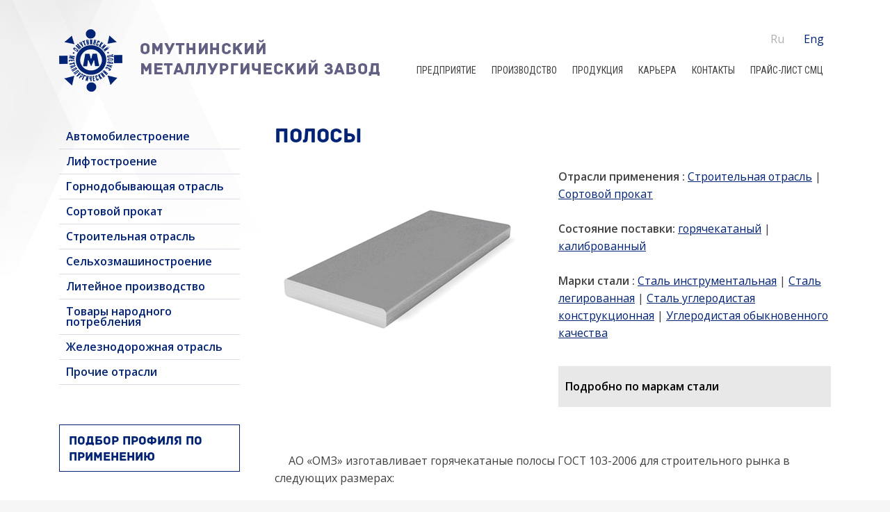

--- FILE ---
content_type: text/html; charset=utf-8
request_url: https://ommet.ru/production/polosi/
body_size: 18087
content:
<!DOCTYPE html><html><head><meta http-equiv="Content-Type" content="text/html; charset=utf-8"><base href="//ommet.ru"><title>Полосы</title><meta name="description" content=""><meta name="keywords" content=""><meta name="author" content="Создание сайта IP3 - www.ip3.ru"><link rel="shortcut icon" href="/favicon.ico" type="image/x-icon"><meta http-equiv="Content-Type" content="text/html; charset=utf-8"><meta name="viewport" content="target-densityDpi=device-dpi,initial-scale=1.0,maximum-scale=1.0,user-scalable=0,width=device-width"><meta name="cleartype" content="on"><meta name="HandheldFriendly" content="True"><meta http-equiv="X-UA-Compatible" content="IE=edge"><link href="https://fonts.googleapis.com/css?family=Open+Sans:300,400,400i,600|Roboto+Condensed|Roboto:400,500" rel="stylesheet"><link rel="stylesheet" href="/css/jquery.circular-carousel.css" type="text/css" media="screen"><link rel="stylesheet" href="/css/slick.css" type="text/css" media="screen"><link rel="stylesheet" href="/css/styles.css" type="text/css" media="screen"><script type="text/javascript" src="js/jquery.min.js"></script><link href="//yastatic.net/jquery-ui/1.11.2/themes/smoothness/jquery-ui.min.css" rel="stylesheet"><script type="text/javascript" src="//yastatic.net/jquery-ui/1.11.2/jquery-ui.min.js"></script><script type="text/javascript" src="/js/jquery.circular-carousel.js"></script><script type="text/javascript" src="/js/slick.min.js"></script><link rel="stylesheet" href="/fanyBox/jquery.fancybox.css" type="text/css" media="screen"><script type="text/javascript" src="/fanyBox/jquery.fancybox.js"></script><script type="text/javascript" src="/js/script.js"></script><script xdefer="defer" src="/js/main.js"></script><!--[if lt IE 9]><link href="/include/ie.css" rel="stylesheet" type="text/css" /></script><![endif]--></head><body itemtype="http://schema.org/WebPage" itemscope=""><div itemtype="http://schema.org/Organization" itemscope=""><meta itemprop="name" content="АО «Омутнинский металлургический завод»"><meta itemprop="telephone" content="+7 (83352) 4-10-25"><div itemtype="http://schema.org/PostalAddress" itemscope="" itemprop="address"><meta itemprop="streetAddress" content="ул. Коковихина, д2"><meta itemprop="addressLocality" content="г. Омутнинск, Кировская область"><meta itemprop="postalCode" content="612740"><meta itemprop="addressCountry" content="Россия"></div></div><ul class="header__menu header__menu-index"><li class="header__menu-close"></li><li class="header__menu-item"><a href="https://ommet.ru/site.aspx?IID=3434056&amp;SECTIONID=3433768" class="header__menu-link">Предприятие</a></li><li class="header__menu-item"><a href="https://ommet.ru/site.aspx?IID=3433849&amp;SECTIONID=3433766" class="header__menu-link">Производство</a></li><li class="header__menu-item"><a href="https://ommet.ru/site.aspx?IID=3434053&amp;SECTIONID=3433764" class="header__menu-link">Продукция</a></li><li class="header__menu-item"><a href="https://ommet.ru/site.aspx?IID=3434056&amp;SECTIONID=3433763" class="header__menu-link">Карьера</a></li><li class="header__menu-item"><a href="https://ommet.ru/site.aspx?IID=3434062&amp;SECTIONID=3433762" class="header__menu-link">Контакты</a></li><li class="header__menu-item"><a href="" class="header__menu-link">Прайс-лист СМЦ</a></li></ul><div class="page-overlay"></div><header class="header"><div class="inner-block clearfix"><div class="header__menu-trigger"><div class="header__menu-trigger-line"></div><div class="header__menu-trigger-line"></div><div class="header__menu-trigger-line"></div></div><a href="/" class="header__logo"></a><ul class="header__lang"><li class="header__lang-item selected"><a href="/" class="header__lang-link">Ru</a></li><li class="header__lang-item"><a href="/site.aspx?IID=3434764" class="header__lang-link">Eng</a></li></ul><ul class="header__menu"><li class="header__menu-close"></li><li class="header__menu-item"><a href="https://ommet.ru/site.aspx?IID=3434056&amp;SECTIONID=3433768" class="header__menu-link">Предприятие</a></li><li class="header__menu-item"><a href="https://ommet.ru/site.aspx?IID=3433849&amp;SECTIONID=3433766" class="header__menu-link">Производство</a></li><li class="header__menu-item"><a href="https://ommet.ru/site.aspx?IID=3434053&amp;SECTIONID=3433764" class="header__menu-link">Продукция</a></li><li class="header__menu-item"><a href="https://ommet.ru/site.aspx?IID=3434056&amp;SECTIONID=3433763" class="header__menu-link">Карьера</a></li><li class="header__menu-item"><a href="https://ommet.ru/site.aspx?IID=3434062&amp;SECTIONID=3433762" class="header__menu-link">Контакты</a></li><li class="header__menu-item"><a class="header__menu-link" href="https://ommetsmc.ru/">Прайс-лист СМЦ</a></li></ul></div></header><div class="container" itemtype="http://schema.org/Product" itemscope=""><div itemprop="url" style="display:none;" href=""></div><meta itemprop="name description" content="Полосы"><div style="display:none;" class="item__info" itemtype="http://schema.org/Offer" itemscope="" itemprop="offers"><meta itemprop="priceCurrency" content="RUB"><meta itemprop="price" content="10"></div><div class="inner-block clearfix"><div class="leftbar"><ul class="leftmenu"><li class="leftmenu__item xxxhovered"><a href="/site.aspx?IID=3440401&amp;SECTIONID=3433764&amp;QUERY=3469137" class="leftmenu__link">Автомобилестроение</a></li><li class="leftmenu__item xxxhovered"><a href="/site.aspx?IID=3440401&amp;SECTIONID=3433764&amp;QUERY=3469141" class="leftmenu__link">Лифтостроение</a></li><li class="leftmenu__item xxxhovered"><a href="/site.aspx?IID=3440401&amp;SECTIONID=3433764&amp;QUERY=3469140" class="leftmenu__link">Горнодобывающая отрасль</a></li><li class="leftmenu__item xxxhovered"><a href="/site.aspx?IID=3440401&amp;SECTIONID=3433764&amp;QUERY=3469144" class="leftmenu__link">Сортовой прокат</a></li><li class="leftmenu__item xxxhovered"><a href="/site.aspx?IID=3440401&amp;SECTIONID=3433764&amp;QUERY=3469143" class="leftmenu__link">Строительная отрасль</a></li><li class="leftmenu__item xxxhovered"><a href="/site.aspx?IID=3440401&amp;SECTIONID=3433764&amp;QUERY=3469139" class="leftmenu__link">Сельхозмашиностроение</a></li><li class="leftmenu__item xxxhovered"><a href="/site.aspx?IID=3440401&amp;SECTIONID=3433764&amp;QUERY=3446382" class="leftmenu__link">Литейное производство</a></li><li class="leftmenu__item xxxhovered"><a href="/site.aspx?IID=3440401&amp;SECTIONID=3433764&amp;QUERY=3469138" class="leftmenu__link">Товары народного потребления</a></li><li class="leftmenu__item xxxhovered"><a href="/site.aspx?IID=3440401&amp;SECTIONID=3433764&amp;QUERY=3936703" class="leftmenu__link">Железнодорожная отрасль</a></li><li class="leftmenu__item xxxhovered"><a href="/site.aspx?IID=3440401&amp;SECTIONID=3433764&amp;QUERY=3469136" class="leftmenu__link">Прочие отрасли</a></li></ul><div class="leftbar__title" onclick="window.location='/site.aspx?IID=3469443&amp;SECTIONID=3433764'" style="cursor:pointer">Подбор профиля по применению</div></div><div class="content"><h1>Полосы</h1><div class="cart"><div class="cart__left"><div class="cart__img"><img itemprop="image" src="https://ommet.ru/site.aspx?IID=3473613"></div></div><div class="cart__right"><div class="cart__block"><strong>Отрасли применения
                            : </strong><a href="/site.aspx?IID=3440401&amp;SECTIONID=3433764&amp;QUERY=3469143">Строительная отрасль</a> | <a href="/site.aspx?IID=3440401&amp;SECTIONID=3433764&amp;QUERY=3469144">Сортовой прокат</a></div><div class="cart__block"><strong>Состояние поставки: </strong><a href="/site.aspx?IID=3469443&amp;SECTIONID=3433764&amp;QUERY=%D0%A1%D0%BE%D1%81%D1%82%D0%BE%D1%8F%D0%BD%D0%B8%D0%B5 %D0%BF%D0%BE%D1%81%D1%82%D0%B0%D0%B2%D0%BA%D0%B8:%D0%B3%D0%BE%D1%80%D1%8F%D1%87%D0%B5%D0%BA%D0%B0%D1%82%D0%B0%D0%BD%D1%8B%D0%B9">горячекатаный</a> | <a href="/site.aspx?IID=3469443&amp;SECTIONID=3433764&amp;QUERY=%D0%A1%D0%BE%D1%81%D1%82%D0%BE%D1%8F%D0%BD%D0%B8%D0%B5 %D0%BF%D0%BE%D1%81%D1%82%D0%B0%D0%B2%D0%BA%D0%B8:%D0%BA%D0%B0%D0%BB%D0%B8%D0%B1%D1%80%D0%BE%D0%B2%D0%B0%D0%BD%D0%BD%D1%8B%D0%B9">калиброванный</a></div><div class="cart__block"><strong>Марки стали
                            : </strong><a href="/site.aspx?IID=3469443&amp;SECTIONID=3433764&amp;QUERY=%D0%9C%D0%B0%D1%80%D0%BA%D0%B0 %D1%81%D1%82%D0%B0%D0%BB%D0%B8:%D0%A1%D1%82%D0%B0%D0%BB%D1%8C %D0%B8%D0%BD%D1%81%D1%82%D1%80%D1%83%D0%BC%D0%B5%D0%BD%D1%82%D0%B0%D0%BB%D1%8C%D0%BD%D0%B0%D1%8F">Сталь инструментальная</a> | <a href="/site.aspx?IID=3469443&amp;SECTIONID=3433764&amp;QUERY=%D0%9C%D0%B0%D1%80%D0%BA%D0%B0 %D1%81%D1%82%D0%B0%D0%BB%D0%B8:%D0%A1%D1%82%D0%B0%D0%BB%D1%8C %D0%BB%D0%B5%D0%B3%D0%B8%D1%80%D0%BE%D0%B2%D0%B0%D0%BD%D0%BD%D0%B0%D1%8F">Сталь легированная</a> | <a href="/site.aspx?IID=3469443&amp;SECTIONID=3433764&amp;QUERY=%D0%9C%D0%B0%D1%80%D0%BA%D0%B0 %D1%81%D1%82%D0%B0%D0%BB%D0%B8:%D0%A1%D1%82%D0%B0%D0%BB%D1%8C %D1%83%D0%B3%D0%BB%D0%B5%D1%80%D0%BE%D0%B4%D0%B8%D1%81%D1%82%D0%B0%D1%8F %D0%BA%D0%BE%D0%BD%D1%81%D1%82%D1%80%D1%83%D0%BA%D1%86%D0%B8%D0%BE%D0%BD%D0%BD%D0%B0%D1%8F">Сталь углеродистая конструкционная</a> | <a href="/site.aspx?IID=3469443&amp;SECTIONID=3433764&amp;QUERY=%D0%9C%D0%B0%D1%80%D0%BA%D0%B0 %D1%81%D1%82%D0%B0%D0%BB%D0%B8:%D0%A3%D0%B3%D0%BB%D0%B5%D1%80%D0%BE%D0%B4%D0%B8%D1%81%D1%82%D0%B0%D1%8F %D0%BE%D0%B1%D1%8B%D0%BA%D0%BD%D0%BE%D0%B2%D0%B5%D0%BD%D0%BD%D0%BE%D0%B3%D0%BE %D0%BA%D0%B0%D1%87%D0%B5%D1%81%D1%82%D0%B2%D0%B0">Углеродистая обыкновенного качества</a></div><div class="cart__additional"><div class="cart__additional-title">Подробно по маркам стали</div><div class="cart__additional-text"><table class="txt" CELLSPACING="0" CELLPADDING="0" WIDTH="207" BORDER="0"><tr HEIGHT="20"><td CLASS="xl65" STYLE="background-color: transparent" HEIGHT="20" WIDTH="86">У7</td><td CLASS="xl65" STYLE="background-color: transparent" WIDTH="121">C70W2 (1.1620)</td></tr><tr HEIGHT="20"><td CLASS="xl65" STYLE="background-color: transparent" HEIGHT="20">У7А</td><td CLASS="xl65" STYLE="background-color: transparent">C70W1 (1.1520)</td></tr><tr HEIGHT="20"><td CLASS="xl65" STYLE="background-color: transparent" HEIGHT="20">У8</td><td CLASS="xl65" STYLE="background-color: transparent">C80W2 (1.1625)</td></tr><tr HEIGHT="20"><td CLASS="xl65" STYLE="background-color: transparent" HEIGHT="20">У8А</td><td CLASS="xl65" STYLE="background-color: transparent">C80W1 (1.1525)</td></tr><tr HEIGHT="20"><td CLASS="xl65" STYLE="background-color: transparent" HEIGHT="20">У10</td><td CLASS="xl65" STYLE="background-color: transparent">C105W2 (1.1645)</td></tr><tr HEIGHT="20"><td CLASS="xl65" STYLE="background-color: transparent" HEIGHT="20">У10А</td><td CLASS="xl65" STYLE="background-color: transparent">C105W1 (1.1545)</td></tr><tr HEIGHT="20"><td CLASS="xl65" STYLE="background-color: transparent" HEIGHT="20">У12</td><td CLASS="xl65" STYLE="background-color: transparent"> </td></tr></table><table class="txt" CELLSPACING="0" CELLPADDING="0" WIDTH="207" BORDER="0"><tr><td>15Х</td><td>15Cr3 (1.7015)</td></tr><tr><td>40Г</td><td>40Mn4 (1.1157)</td></tr><tr><td>20Г</td><td>C21 (1.0432)</td></tr><tr><td>40Г</td><td>236Mn5 (1.1167)</td></tr><tr><td>40Х</td><td>42Cr4 (1.7045)</td></tr><tr><td>18ХГ</td><td>16MnCr5 (1.7131)</td></tr><tr><td> </td><td>20MnCr5 (1.7147)</td></tr><tr HEIGHT="20"><td> </td><td>16MnCrS5</td></tr><tr HEIGHT="20"><td> </td><td>20NiCrMo2-2</td></tr><tr HEIGHT="20"><td> </td><td>58CrMoV4</td></tr><tr HEIGHT="20"><td>20Х</td><td> </td></tr><tr HEIGHT="20"><td>35Х</td><td> </td></tr><tr HEIGHT="20"><td>45Х</td><td> </td></tr><tr HEIGHT="20"><td>45Г</td><td> </td></tr><tr HEIGHT="20"><td>50Г</td><td> </td></tr><tr HEIGHT="20"><td>12ХН</td><td> </td></tr><tr HEIGHT="20"><td>18ХГТ</td><td> </td></tr><tr HEIGHT="20"><td>30ХГТ</td><td> </td></tr><tr HEIGHT="20"><td>38ХГМ</td><td>42CrMo4 (1.7225)</td></tr><tr HEIGHT="20"><td>27ХГР</td><td> </td></tr><tr HEIGHT="20"><td>38ХС</td><td> </td></tr><tr HEIGHT="20"><td>30ХМА</td><td>25CrMo4 (1.7218)</td></tr><tr HEIGHT="20"><td>40ХФА</td><td>41CrMo4 (1.7223)</td></tr><tr HEIGHT="20"><td>40ХН</td><td>40MNiCr6 (1.5711)</td></tr><tr HEIGHT="20"><td>12ХН3А</td><td> </td></tr><tr HEIGHT="20"><td>38ХГМ</td><td> </td></tr><tr HEIGHT="20"><td>40ХГТР</td><td> </td></tr><tr HEIGHT="20"><td>30ХГСА</td><td> </td></tr></table><table class="txt" CELLSPACING="0" CELLPADDING="0" WIDTH="207" BORDER="0"><tr HEIGHT="20"><td>08</td><td> </td></tr><tr HEIGHT="20"><td>10</td><td>C10 (1.0301)</td></tr><tr HEIGHT="20"><td>15</td><td>C15 (1.0401)</td></tr><tr HEIGHT="20"><td>20</td><td> </td></tr><tr HEIGHT="20"><td> </td><td>C22 (1.0402)</td></tr><tr HEIGHT="20"><td>25</td><td>C25 (1.0406)</td></tr><tr HEIGHT="20"><td>30</td><td>C30 (1.0528)</td></tr><tr HEIGHT="20"><td>35</td><td>C35 (1.0501)</td></tr><tr HEIGHT="20"><td>40</td><td>C40 (1.0511)</td></tr><tr HEIGHT="20"><td>45</td><td>C45 (1.0503)</td></tr><tr HEIGHT="20"><td>50</td><td>C50 (1.0540)</td></tr><tr HEIGHT="20"><td>55</td><td>C55 (1.0535)</td></tr><tr HEIGHT="20"><td>60</td><td>C60 (1.0610)</td></tr><tr HEIGHT="20"><td> </td><td>E235B</td></tr><tr HEIGHT="20"><td> </td><td>E275B</td></tr><tr HEIGHT="20"><td>08Ю</td><td> </td></tr><tr HEIGHT="20"><td> </td><td>RSt 37-2 (1.0038)</td></tr><tr HEIGHT="20"><td> </td><td>S235JR</td></tr><tr HEIGHT="20"><td> </td><td>S275JR</td></tr><tr HEIGHT="20"><td> </td><td>S275J0</td></tr><tr HEIGHT="20"><td> </td><td>S355J0</td></tr><tr HEIGHT="20"><td> </td><td>S355J2</td></tr></table><table class="txt" CELLSPACING="0" CELLPADDING="0" WIDTH="207" BORDER="0"><tr HEIGHT="20"><td>ст. 0</td><td>St33 (1.0035)</td></tr><tr HEIGHT="20"><td>ст. 1 сп</td><td> </td></tr><tr HEIGHT="20"><td>ст. 2 сп</td><td>St34 (1.0034)</td></tr><tr HEIGHT="20"><td>ст. 3 сп</td><td>St37.2 (1.0037)</td></tr><tr HEIGHT="20"><td> </td><td>St37.3 (1.0116)</td></tr><tr HEIGHT="20"><td>ст. 4 сп</td><td>St44.2 (1.0044)</td></tr><tr HEIGHT="20"><td>ст. 5 сп</td><td>St50.2 (1.0050)</td></tr><tr HEIGHT="20"><td>ст. 6 сп</td><td>St60 (1.0060)</td></tr><tr HEIGHT="20"><td> </td><td>St52.3 (1.0570)</td></tr><tr HEIGHT="20"><td> </td><td>CS60</td></tr></table></div></div></div></div><div class="cart__block"><div><p>АО «ОМЗ» изготавливает горячекатаные полосы ГОСТ 103-2006 для строительного рынка в следующих размерах:</p><ul class="ul-txt"><li>ширина - от 16 мм до 180 мм</li><li>толщина - от 4 мм до 40 мм</li></ul><p>Горячекатанные полосы производятся из углеродистых марок стали обыкновенного качества по ГОСТ 380. Для машиностроительной, инструментальной, станкостроительной и других отраслей используются полосы из углеродистых качественных марок стали, инструментальных сталей, низколегированных сталей и др.</p><p>Производим широкий диапазон калиброванных полос размерами: толщина от 7 мм до 20 мм, ширина от 8 мм до 36 мм; холоднокатаных полос размерами: толщина от 4 мм до 40 мм, ширина от 16 мм до 180 мм из углеродистых качественных марок стали, инструментальных сталей, низколегированных сталей и др.</p></div></div><div class="contact__title">Вы можете сделать запрос на изготовление профиля по собственному чертежу.</div><div class="btn-block" style="text-align:center;"><a class="button" href="/site.aspx?IID=3438263&amp;SECTIONID=3433762">заказать свой профиль</a></div></div></div></div><footer class="footer"><div class="inner-block"><div class="footer__top clearfix"><div class="footer__address">Россия, Кировская область, г. Омутнинск, Коковихина, 2</div><div class="footer__phone">+7 (83352) 4-10-25</div><div class="footer__social"></div></div><div class="footer__bottom clearfix"><div class="footer__copyright">© 2016. Омутнинский Металлургический Завод</div><div class="footer__development"><a href="//www.ip3.ru/corporate_websites/" target="_blank">Сделано в IP3</a></div></div></div></footer><!--noindex-->
<!-- Yandex.Metrika counter -->
<script type="text/javascript" >
   (function(m,e,t,r,i,k,a){m[i]=m[i]||function(){(m[i].a=m[i].a||[]).push(arguments)};
   m[i].l=1*new Date();
   for (var j = 0; j < document.scripts.length; j++) {if (document.scripts[j].src === r) { return; }}
   k=e.createElement(t),a=e.getElementsByTagName(t)[0],k.async=1,k.src=r,a.parentNode.insertBefore(k,a)})
   (window, document, "script", "https://mc.yandex.ru/metrika/tag.js", "ym");

   ym(103085623, "init", {
        clickmap:true,
        trackLinks:true,
        accurateTrackBounce:true
   });
</script>
<noscript><div><img src="https://mc.yandex.ru/watch/103085623" style="position:absolute; left:-9999px;" alt="" /></div></noscript>
<!-- /Yandex.Metrika counter --><!--/noindex--></body></html>

--- FILE ---
content_type: text/css
request_url: https://ommet.ru/css/jquery.circular-carousel.css
body_size: 840
content:
.about-slider .about-slider__item {
	display: block;
	position: absolute;
	-webkit-transform: scale(0.86);
	-moz-transform: scale(0.86);
	-o-transform: scale(0.86);
	transform: scale(0.86);
}
.about-slider .about-slider__item:after {
	content: '';
	display: block;
	width: 100%;
	height: 100%;
	position: absolute;
	top: 0;
	right: 0;
	bottom: 0;
	left: 0;
	background: #fff;
	opacity: .15;
}

.about-slider .about-slider__item.active {
	-webkit-transform: scale(1);
	-moz-transform: scale(1);
	-o-transform: scale(1);
	transform: scale(1);
}
.about-slider .about-slider__item.active:after {
	opacity: 0;
}

.about-slider .about-slider__item.transition,
.about-slider .about-slider__item.transition:after {
	-webkit-transition: all 0.35s ease;
	-moz-transition: all 0.35s ease;
	-o-transition: all 0.35s ease;
	transition: all 0.35s ease;
}

--- FILE ---
content_type: text/css
request_url: https://ommet.ru/css/styles.css
body_size: 10587
content:
/*** reset ***/

*
{
    font: inherit;
    font-size: 100%;

    box-sizing: inherit;
    margin: 0;
    padding: 0;

    vertical-align: baseline;

    border: 0;
}

*:before,
*:after
{
    box-sizing: inherit;
}

html
{
    box-sizing: border-box;
}

html,
body
{
	line-height:2;
    font-family: sans-serif;
    line-height: 1;

        -ms-text-size-adjust: 100%;
    -webkit-text-size-adjust: 100%;
    -webkit-tap-highlight-color: rgba(0,0,0,0);
    -webkit-font-smoothing: antialiased !important;
}

audio,
canvas,
progress,
video
{
    display: inline-block;

    vertical-align: baseline;
}

article,
aside,
details,
figcaption,
figure,
footer,
header,
hgroup,
menu,
nav,
section
{
    display: block;
}

audio:not([controls])
{
    display: none;

    height: 0;
}

[hidden],
template
{
    display: none;
}

a
{
    background-color: transparent;
}

a:active,
a:hover
{
    outline: none;
}

abbr[title]
{
    border-bottom: 1px dotted;
}

b,
strong
{
    font-weight: bold;
}

img
{
    border: 0;
}

ol,
ul
{
    list-style: none;
}

blockquote,
q
{
    quotes: none;
}

blockquote:before,
q:before,
blockquote:after,
q:after
{
    content: '';
    content: none;
}

article *,
article *:before,
article *:after
{
    box-sizing: border-box;
}

button,
input,
optgroup,
select,
textarea
{
    font: inherit;

    margin: 0;

    color: inherit;
    border-radius: 0;

    -webkit-appearance: none;
}

button
{
    overflow: hidden;

    border: none;
}

button,
select
{
    text-transform: none;
}

button,
html input[type='button'],
input[type='reset'],
input[type='submit']
{
    cursor: pointer;

    -webkit-appearance: button;
}

button[disabled],
html input[disabled]
{
    cursor: default;
}

button::-moz-focus-inner,
input::-moz-focus-inner
{
    padding: 0;

    border: 0;
}

input
{
    line-height: normal;
}

input[type='checkbox'],
input[type='radio']
{
    box-sizing: border-box;
    padding: 0;
}

input[type='number']::-webkit-inner-spin-button,
input[type='number']::-webkit-outer-spin-button,
height auto,
input[type='search']
{
    box-sizing: content-box;

    -webkit-appearance: textfield;
}

input[type='search']::-webkit-search-cancel-button,
input[type='search']::-webkit-search-decoration
{
    -webkit-appearance: none;
}

table
{
    table-layout: fixed;
    empty-cells: show;
    border-spacing: 0;
    border-collapse: collapse;
}

td,
th
{
    padding: 0;
}

[placeholder]:focus::-webkit-input-placeholder
{
    color: transparent;
}

[placeholder]:focus::-moz-placeholder
{
    color: transparent;
}

[placeholder]:focus:-ms-input-placeholder
{
    color: transparent;
}

[placeholder]:focus::placeholder
{
    color: transparent;
}

:focus
{
    outline: none;
}

input::-ms-clear
{
    display: none !important;
}

input::-ms-reveal
{
    display: none !important;
}

/*** end-reset ***/

/*** common ***/

html,
body
{
    font-family: 'Open Sans', Arial, Helvetica, sans-serif;
    font-size: 1rem;

    color: #424242;
    background: #f6f6f6;
}

html
{
    font-size: 14px;
}

body
{
    background: url('../img/shadow-left.png') 0 0 no-repeat #fff;
}

a
{
    text-decoration: underline;

    color: #424242;
}

a:hover
{
    text-decoration: none;
}

.clear
{
    clear: both;

    height: 0;
}

.clearfix
{
    *zoom: 1;
}

.clearfix:before,
.clearfix:after
{
    line-height: 0;

    display: table;

    content: '';
}

.clearfix:after
{
    clear: both;
}

@font-face
{
    font-family: 'Archive';
    font-weight: normal;
    font-style: normal;

    src: url('../fonts/archive.eot');
    src: local('вє'), url('../fonts/archive.woff') format('woff'), url('../fonts/archive.ttf') format('truetype'), url('../fonts/archive.svg') format('svg');
}

/*** end-common ***/

/*** breadcrumbs ***/

.breadcrumbs
{
    width: 100%;
    padding: 9px 0 8px;

    border-top: 1px solid #ccc6ff;
    border-bottom: 1px solid #ccc6ff;
}

.breadcrumbs__list
{
    list-style: none;

    text-align: left;
}

.breadcrumbs__item
{
    font-size: 11px;

    position: relative;

    display: inline-block;

    margin-left: 3px;
    padding-left: 10px;

    vertical-align: top;

    color: #747474;
}

.breadcrumbs__item:before
{
    font-size: 11px;

    position: absolute;
    top: 0;
    left: 0;

    content: '/';

    color: #032374;
}

.breadcrumbs__item:first-child
{
    margin-left: 0;
    padding-left: 0;
}

.breadcrumbs__item:first-child:before
{
    display: none;
}

.breadcrumbs__link
{
    font-size: 11px;

    text-decoration: none;

    color: #032374;
}

/*** end-breadcrumbs ***/

/*** cart ***/

.cart
{
    overflow: hidden;
}

.cart__block
{
    font-size: 1.14rem;
    line-height: 1.62;

    margin-bottom: 25px;
	text-align:left;
}

.cart__block strong
{
    font-weight: 600;
}

.cart__block a
{
    text-decoration: underline;

    color: #032374;
}

.cart__block a:hover
{
    text-decoration: none;
}

.cart__left
{
    float: left;

    width: 45%;
}

.cart__right
{
    float: right;

    width: 49%;
}

.cart__left .cart__block strong
{
    display: block;

    width: 100%;
    margin-bottom: 25px;
}

.cart__img
{
    margin-bottom: 45px;
    padding: 35px 0;
}

.cart__img img
{
    display: block;

    max-width: 100%;
    margin: 0 auto;
}

.cart__additional
{
    font-size: 1.14rem;
    font-weight: 600;

    margin: 35px 0;
    padding: 17px 10px;

    background: #e8e8e8;
}

.cart__additional-title
{
    /*margin-bottom: 15px;*/

    color: #000;
	cursor:pointer;
}

.cart__additional-text
{
    color: #555;
	display:none;
	padding-top:15px;
}

/*** end-cart ***/

/*** filter ***/

.filter
{
    display: block;

    width: 100%;
    margin-bottom: 22px;
}

.filter__trigger
{
    font-family: 'Archive', Arial, Helvetica;
    font-size: 1.29rem;

    position: relative;

    padding: 11px 35px 9px 13px;

    cursor: pointer;
    text-transform: uppercase;

    color: #032374;
    background: #dddce9;
}

.filter__trigger:after
{
    position: absolute;
    top: 50%;
    right: 13px;

    display: block;

    width: 19px;
    height: 10px;
    margin-top: -5px;

    content: '';

    background: url('../img/filter-down.png');
}

.filter__trigger.opened:after
{
    background: url('../img/filter-up.png');
}

.filter__trigger.opened
{
    color: #fff;
    background: #fa7b0a;
}

.filter__block
{
    display: none;

    padding-top: 21px;
    padding-bottom: 10px;
}

.filter__item
{
    font-size: 1.14rem;
    line-height: 21px;

    position: relative;

    display: block;

    padding-left: 29px;

    cursor: pointer;
}

.filter__item + .filter__item
{
    margin-top: 13px;
}

.filter__input
{
    position: absolute;
    top: 0;
    left: 0;

    display: block;

    width: 21px;
    height: 21px;
}

.filter__hidden
{
    position: absolute;

    visibility: hidden;

    width: 1px;
    height: 1px;
}

.filter__checkbox
{
    display: block;

    box-sizing: border-box;
    width: 21px;
    height: 21px;

    border: 3px solid #afafaf;
}

.filter__checkbox:after
{
    position: absolute;
    top: 5px;
    left: 5px;

    display: none;

    width: 11px;
    height: 11px;

    content: '';

    background: #0f2d78;
}

.filter__item:hover .filter__checkbox
{
    border-color: #fe7801;
}

.filter__item:hover .filter__hidden:checked + .filter__checkbox,
.filter__hidden:checked + .filter__checkbox
{
    border-color: #ccc6fe;
}

.filter__hidden:checked + .filter__checkbox:after
{
    display: block;
}

.filter__line
{
    line-height: 40px;

    position: relative;

    display: none;

    height: 40px;

    text-align: center;
}

.filter__line-search
{
    position: absolute;
    z-index: 2;
    top: 2px;
    left: 10px;

    width: 35px;
    height: 35px;

    cursor: pointer;

    background: url('../img/search-icon.png') 50% 50% no-repeat;
}

.filter__line-title
{
    font-family: 'Archive', Arial, Helvetica;
    font-size: 1.29rem;

    position: relative;
    z-index: 1;

    margin-top: -20px;

    text-transform: uppercase;

    color: #032374;
    border-bottom: 1px solid #ccc6ff;
}

.filter__line-trigger
{
    line-height: 40px;

    position: absolute;
    z-index: 2;
    top: 0;
    right: 10px;
    bottom: 0;

    height: 40px;
}

.filter__line-trigger span
{
    font-size: 10px;

    display: none;

    margin-right: 10px;

    color: #fa7b0a;
}

.filter__line-trigger em
{
    display: inline-block;

    width: 40px;
    height: 40px;

    vertical-align: top;

    background: url('../img/filter.png') 50% 50% no-repeat;
}

.filter__line.filtered .filter__line-trigger span
{
    display: inline-block;

    vertical-align: top;
}

.filters .button
{
    display: none;
}

/*** end-filter ***/

/*** footer ***/

.footer
{
    background: #292929;
}

.footer__top
{
    padding-top: 40px;
    padding-bottom: 16px;

    border-bottom: 1px solid #3f3f3f;
}

.footer__address,
.footer__phone
{
    font-size: 13px;

    position: relative;

    float: left;

    padding-left: 1.5rem;

    color: #b1b1b1;
}

.footer__address:before,
.footer__phone:before
{
    position: absolute;
    top: 0;
    left: 0;

    display: block;

    width: .64rem;
    height: .93rem;

    content: '';

    background-image: url('../img/footer-geo.png');
    background-size: cover;
}

.footer__phone
{
    margin-left: 117px;
    padding-left: 2.28rem;
}

.footer__phone a
{
    font-size: 13px;

    text-decoration: none;

    color: #b1b1b1;
}

.footer__phone:before
{
    width: 1.43rem;

    background-image: url('../img/footer-phone.png');
}

.footer__social
{
    float: right;
}

.footer__social p
{
    font-size: .78rem;

    display: inline-block;

    margin-right: 5px;

    vertical-align: top;

    color: #6d6d6d;
}

.footer__social-list
{
    display: inline-block;

    margin-top: -.5rem;

    list-style: none;

    vertical-align: top;
}

.footer__social-item
{
    display: inline-block;

    margin-left: 19px;

    vertical-align: top;
}

.footer__social-link
{
    display: block;

    background-size: cover;
}

.footer__social-link_facebook
{
    width: .71rem;
    height: 1.43rem;
    margin-top: .17rem;

    background-image: url('../img/footer-social-facebook.png');
}

.footer__social-link_youtube
{
    width: 1.57rem;
    height: 1.86rem;

    background-image: url('../img/footer-social-youtube.png');
}

.footer__bottom
{
    font-size: .78rem;

    padding-top: 20px;
    padding-bottom: 34px;

    text-decoration: none;

    color: #6d6d6d;
}

.footer__copyright
{
    float: left;
}

.footer__development
{
    float: right;
}

.footer__development a
{
    font-size: .78rem;

    text-decoration: none;

    color: #6d6d6d;
}

/*** end-footer ***/

/*** header ***/

.header
{
    position: relative;
    z-index: 10;

    width: 100%;
    padding-top: 42px;
    padding-bottom: 27px;
}

.header__logo
{
    display: block;
    float: left;

    width: 461px;
    height: 90px;

    background: url('../img/logo.png') 50% 50% no-repeat;
    background-size: cover;
}
.header__logo.eng{
    background-image: url('../img/logo-index-en.png');
}
.header__logo.header_logo_index.eng{
    background-image: url('../img/logo-index-en1111111111111.png');
}


.header__logo.header_logo_index{
    background-image: url('../img/logo-index.png');
}
.header_logo_index.eng{
    background-image: url('../img/logo-index-en.png');
}


.header__menu
{
    display: none;
    float: right;

    margin-top: 42px;

    list-style: none;
}

.header__menu-close
{
    position: absolute;
    z-index: 100;
    top: 15px;
    right: 15px;

    display: block;

    width: 32px;
    height: 32px;
    margin: 0;
    padding: 0;

    background: url('../img/close.png') 0 0 no-repeat;
}

.header .header__menu-close
{
    display: none !important;
}

.header__menu-item
{
    position: relative;

    display: inline-block;

    vertical-align: top;
}

.header__menu-link
{
    font-family: 'Roboto Condensed', Arial, Helvetica;
    line-height: 35px;

    position: relative;

    display: inline-block;

    height: 35px;
    padding: 0 11px;

    vertical-align: top;
    text-decoration: none;
    text-transform: uppercase;
	color:#424242/*032374*/;
}
.active .header__menu-link
{
	color:#fe7801;
}

.header__menu-link:after
{
    position: absolute;
    bottom: -4px;
    left: 50%;

    display: none;

    width: 10px;
    height: 10px;
    margin-left: -6px;

    content: '';
    -webkit-transform: rotate(45deg);
        -ms-transform: rotate(45deg);
            transform: rotate(45deg);

    background: #fe7801;
}

.header__menu-item.selected .header__menu-link
{
    color: #fff;
    background: #fe7801;
}

.header__menu-item.selected .header__menu-link:after
{
    display: block;
}

.header__menu-trigger
{
    position: relative;

    display: none;
    float: left;

    width: 60px;
    height: 60px;
    margin-left: 30px;

    cursor: pointer;
}

.header__menu-trigger-line
{
    position: absolute;
    top: 18px;
    left: 50%;

    width: 40px;
    height: 3px;
    margin-left: -20px;

    border-radius: 2px;
    background: #102e7b;
}

.header__menu-trigger-line + .header__menu-trigger-line
{
    top: 29px;
}

.header__menu-trigger-line + .header__menu-trigger-line + .header__menu-trigger-line
{
    top: 40px;
}

.header__menu-index .header__menu-link
{
    color: #032374;
}

.header__submenu
{
    position: absolute;
    left: 50%;

    display: none;

    padding: 0 0 10px;

    background: #032374;
}

.header__submenu:before
{
    position: absolute;
    z-index: 1;
    top: -5px;
    left: 50%;

    display: block;

    width: 10px;
    height: 10px;
    margin-left: -6px;

    content: '';
    -webkit-transform: rotate(45deg);
        -ms-transform: rotate(45deg);
            transform: rotate(45deg);

    background: #032374;
}

.header__submenu-item
{
    position: relative;
    z-index: 2;

    padding: 4px 8px;

    text-align: center;
}

.header__submenu-link
{
    font-family: 'Roboto Condensed', Arial, Helvetica;
    font-size: .8rem;

    white-space: nowrap;
    text-decoration: none;
    text-transform: uppercase;

    color: #fff;
}

.header__submenu-link:hover
{
    color: #fe7801;
}

.header__lang
{
    position: absolute;
    top: 6px;
    right: 10px;

    /*display: none;*/

    list-style: none;
}

.header__lang.visible
{
    display: block;
}

.header__lang-item
{
    display: inline-block;

    margin-left: 28px;

    vertical-align: top;
}

.header__lang-link
{
    font-size: 16px;

    text-decoration: none;

    color: #032374;
}

.header__lang-item.selected .header__lang-link
{
    cursor: default;

    color: #afafaf;
}

.header__lang-index .header__lang-item.selected .header__lang-link
{
    color: #fe7801;
}

.header__index-container
{
    position: relative;
    z-index: 2;
}

.header__index-slider
{
    margin: 0 auto;
}

.header__index-slider-container
{
    position: relative;
    z-index: 1;
}

.header__index-slider-item
{
    position: relative;

    width: 100%;
}

.header__index-slider-item > img
{
    position: relative;
    z-index: 1;

    display: block;

    width: 100%;
}

.header__index-slider-item-text
{
    font-family: 'Roboto', Arial, Helvetica;
    font-size: 2.57rem;

    position: absolute;
    z-index: 10;
    top: 210px;
    right: 0;
    left: 0;

    text-align: center;
    text-transform: uppercase;

    color: #000;
	line-height:3.5rem;
}

.header__index-slider-item-text span
{
    font-size: 2rem;
    color: #000;
}

.header__index-slider .slick-dots
{
    position: absolute;
    z-index: 10;
    right: 0;
    bottom: 20px;
    left: 0;

    width: 100%;

    text-align: center;
}

.header__index-slider .slick-dots button
{
    display: block;
    overflow: hidden;

    box-sizing: border-box;
    width: 10px;
    height: 10px;

    text-indent: -900px;

    border: 2px solid #fff;
    border-radius: 50%;
    background: transparent;
}

.header__index-slider .slick-dots li
{
    display: inline-block;

    margin: 0 10px;

    vertical-align: top;
}

.header__index-slider .slick-dots .slick-active button
{
    border-color: #f58208;
}

.header__index-slider .slick-arrow
{
    position: absolute;
    z-index: 30;
    top: 50%;

    overflow: hidden;

    width: 18px;
    height: 30px;
    margin-top: -15px;

    text-indent: -900px;
}

.header__index-slider .slick-next
{
    right: 20px;

    background: url('../img/index-slider-right-white.png');
}

.header__index-slider .slick-prev
{
    left: 20px;

    background: url('../img/index-slider-left-white.png');
}

.header__index-slider-list
{
    position: absolute;
    z-index: 10;
    top: 330px;
    right: 0;
    left: 0;

    text-align: center;
}

.header__index-slider-list-item
{
    display: inline-block;

    width: 190px;
    margin: 0 25px;

    text-align: center;
    vertical-align: top;
}

.header__index-slider-list-item img
{
    display: inline-block;

    vertical-align: top;
}

.header__index-slider-list-item p
{
    font-family: 'Roboto', Arial, Helvetica;

    display: inline-block;

    margin-top: 20px;
    padding: 5px 14px;

    vertical-align: top;
    letter-spacing: .25em;
    text-transform: uppercase;

    color: #032374;
    background: rgba(255,255,255,.9);
}

.header__index-shadow
{
    position: absolute;
    z-index: 2;
    top: 0;
    right: 0;
    left: 0;

    width: 100%;
    height: 407px;

    opacity: .8;
    background: url('../img/index-top-shadow.png');
}

.header__index-header
{
    position: absolute;
    z-index: 3;
    top: 0;
    right: 0;
    left: 0;
}

.header__index-more
{
    position: absolute;
    z-index: 20;
    bottom: 10%;
    left: 50%;

    width: 190px;
    margin-left: -95px !important;
}

.page-overlay
{
    position: fixed;
    z-index: 100;
    top: 0;
    right: 0;
    bottom: 0;
    left: 0;

    display: none;

    width: 100%;
    height: 100%;

    background: rgba(0,0,0,.5);
}

/*** end-header ***/

/*** item ***/

.items-container
{
    overflow: hidden;
}

.item
{
    position: relative;

    display: block;
    float: left;

    width: 20%;
    padding: 20px 23px;

    text-decoration: none;
	min-height:300px;
}

.item:after
{
    position: absolute;
    bottom: 0;
    left: 50%;

    display: block;

    width: 120px;
    height: 1px;
    margin-left: -60px;

    content: '';

    /*background: #dddce9;*/
}

.item__img
{
    line-height: 150px;

    display: block;

    width: 100%;
    margin: 0 auto;

    text-align: center;
}

.item__img img
{
    line-height: 150px;

    display: inline-block;

    vertical-align: middle;
}

.item__name
{
    font-family: 'Roboto', Arial, Helvetica;
    font-size: 1.1rem;
    font-weight: 500;

    display: block;

    margin-top: 10px;

    text-decoration: none;

    color: #032374;
	line-height: 1.2rem;
}

.item__info
{
    display: block;
	text-align: left;
}

/*** end-item ***/

/*** main ***/

div
{
    box-sizing: border-box;
}

h1
{
    font-family: 'Archive', Arial, Helvetica;
    font-size: 2.14rem;
    line-height: 2.4rem;

    margin-bottom: 30px;

    text-transform: uppercase;

    color: #032374;
}

h2
{
    font-family: 'Archive', Arial, Helvetica;
    font-size: 1.86rem;

    margin-top: 30px;
    margin-bottom: 25px;

    text-transform: uppercase;

    color: #032374;
}

h3
{
    font-family: 'Roboto', Arial, Helvetica;
    font-size: 1.43rem;
    font-weight: 500;

    margin-top: 30px;
    margin-bottom: 25px;

    color: #032374;
}

h4
{
    font-family: 'Roboto', Arial, Helvetica;
    font-size: 1.14rem;
    font-weight: 500;

    margin-top: 20px;
    margin-bottom: 15px;

    text-transform: uppercase;

    color: #374d8a;
}

.inner-block
{
    position: relative;

    width: 100%;
    max-width: 1110px;
    margin: 0 auto;
}

.justify-list
{
    font-size: 1px;
    line-height: 0;

    zoom: 1;

    text-align: justify;
    text-align-last: justify;
    text-justify: newspaper;
}

.justify-list:after
{
    display: inline-block;
    visibility: hidden;
    overflow: hidden;

    width: 100%;
    height: 0;

    content: '';
}

.justify-list > li
{
    font-size: 1rem;
    line-height: normal;

    display: inline-block;

    text-align: left;
    text-align-last: left;
    vertical-align: top;
}

.abitur-img
{
    overflow: hidden;

    width: 100%;
}

.abitur-img img
{
    display: block;

    width: 100%;
}

.submenu
{
    position: relative;
    z-index: 9;

    width: 100%;

    border-top: 1px solid #ccc6ff;
    border-bottom: 1px solid #cbc5fb;
}

.submenu__list
{
    list-style: none;
}

.submenu__item
{
    float: left;

    margin-top: -1px;
    margin-bottom: -1px;
    margin-left: 22px;
}

.submenu__item:first-child
{
    margin-left: -13px;
}

.submenu__link
{
    font-family: 'Roboto Condensed', Arial, Helvetica;
    line-height: 52px;

    position: relative;

    display: inline-block;

    height: 52px;
    padding: 0 13px;

    vertical-align: top;
    text-decoration: none;
    text-transform: uppercase;
}

.submenu__link:after
{
    position: absolute;
    bottom: -4px;
    left: 50%;

    display: none;

    width: 10px;
    height: 10px;
    margin-left: -6px;

    content: '';
    -webkit-transform: rotate(45deg);
        -ms-transform: rotate(45deg);
            transform: rotate(45deg);

    background: #fe7801;
}

.submenu__item.selected .submenu__link
{
    color: #fff;
    background: #fe7801;
}

.submenu__item.selected .submenu__link:after
{
    display: block;
}

.menu-justify
{
    padding: 23px 0;

    background: #fff;
}

.menu-justify__link
{
    font-family: 'Roboto Condensed', Arial, Helvetica;
    font-size: 13px;

    text-decoration: none;
    text-transform: uppercase;

    color: #032374;
}

.menu-justify__item.selected .menu-justify__link
{
    color: #fa7b0a;
}

.abitur-content
{
    position: relative;

    background: url('../img/shadow-right.png') 100% 100% no-repeat #fff;
}

.abitur-content .inner-block
{
    position: relative;

    box-sizing: border-box;
    padding: 55px 300px 55px 10px;
}

.abitur-content:before
{
    position: absolute;
    z-index: 1;
    top: 0;
    right: 0;
    left: 0;

    height: 65px;

    content: '';

    background: #e9e9ea;
    background: linear-gradient(to bottom, #e9e9ea 0%, #fff 100%);
}

.abitur-content > *
{
    position: relative;
    z-index: 2;
}

.abitur-content p
{
    line-height: 1.62;
}

.abitur-content p + p
{
    margin-top: 30px;
}

.abitur-content__bigtext
{
    font-family: 'Roboto', Arial, Helvetica;
    font-size: 1.42rem;
    font-weight: 500;

    margin-bottom: 15px;

    color: #032374;
}

.abitur-content__bigtext + p
{
    margin-top: 0 !important;
}

.abitur-content__author
{
    position: absolute;
    top: 65px;
    right: 10px;

    width: 242px;
}

.abitur-content__author-img
{
    display: block;
}

.abitur-content__author-img img
{
    display: block;

    width: 100%;
}

.abitur-content__author-text
{
    font-style: italic;
    line-height: 1.62;

    padding: 18px 10px 18px 20px;

    color: #424242;
    background: #fff;
    box-shadow: 0 20px 40px rgba(13,15,17,.1);
}

.container
{
    padding: 20px 0 50px;
}

.container p
{
    line-height: 1.62;

    margin-top: 30px;
}

.container ul
{
    margin: 20px 0;
}

.container ul li
{
    font-family: 'Roboto', Arial, Helvetica;
    font-size: 1.14rem;

    margin: 8px 0;
}

/*.container ul li:before
{
    margin-right: 5px;

    content: '—';

    color: #032374;
}
*/
.container ul ul
{
    margin: 15px 0 15px 20px;
}

.container ul ul li
{
    font-size: .86rem;

    margin: 3px 0;
}

.container ul ul li:before
{
    margin-right: 5px;

    color: #fe7801;
}

.container ol
{
    margin: 20px 0;
}

.container ol li
{
    margin: 8px 0;
}

.container ol li:before
{
    margin-right: 5px;

    color: #032374;
}

.container ol li:nth-child(1):before
{
    content: '1.';
}

.container ol li:nth-child(2):before
{
    content: '2.';
}

.container ol li:nth-child(3):before
{
    content: '3.';
}

.container ol li:nth-child(4):before
{
    content: '4.';
}

.container ol li:nth-child(5):before
{
    content: '5.';
}

.container ol li:nth-child(6):before
{
    content: '6.';
}

.container ol li:nth-child(7):before
{
    content: '7.';
}

.container ol li:nth-child(8):before
{
    content: '8.';
}

.container ol li:nth-child(9):before
{
    content: '9.';
}

.container ol li:nth-child(10):before
{
    content: '10.';
}

.container ol ol
{
    margin: 15px 0 15px 20px;
}

.container ol ol li
{
    font-size: .86rem;

    margin: 3px 0;
}

.container ol ol li:before
{
    color: #fe7801;
}

.container ol ol li:nth-child(1):before
{
    content: 'а)';
}

.container ol ol li:nth-child(2):before
{
    content: 'б)';
}

.container ol ol li:nth-child(3):before
{
    content: 'в)';
}

.container ol ol li:nth-child(4):before
{
    content: 'г)';
}

.container ol ol li:nth-child(5):before
{
    content: 'д)';
}

.container ol ol li:nth-child(6):before
{
    content: 'е)';
}

.container ol ol li:nth-child(7):before
{
    content: 'ж)';
}

.container ol ol li:nth-child(8):before
{
    content: 'з)';
}

.container ol ol li:nth-child(9):before
{
    content: 'и)';
}

.container ol ol li:nth-child(10):before
{
    content: 'к)';
}

.container .blue
{
    color: #032374;
}

.content
{
    line-height: 1.62;

    padding-left: 310px;
	/***********************************/
	text-align: justify;
}

.content p
{
    line-height: 1.62;

    margin-top: 30px;
}

.content > img
{
    display: block;

    width: 100%;
    margin: 20px 0;
}

.content__title
{
    overflow: hidden;

    padding-top: 4px;
}

.content__title h1
{
    float: left;
}

.leftbar
{
    float: left;

    width: 260px;
    /*padding-top: 60px;*/
}

.leftbar-info
{
    margin-top: 65px;
    padding: 22px 15px;

    background: #e9e9e9;
}

.leftbar-info__title
{
    font-family: 'Roboto Condensed', Arial, Helvetica;
    font-size: 1.14rem;

    margin-bottom: 30px;

    text-transform: uppercase;

    color: #032374;
}

.leftbar-info__text
{
    line-height: 1.62;
}

.leftbar-info__text a
{
    text-decoration: none;

    color: #424242;
}

/*.leftbar__title
{
    font-family: 'Archive', Arial, Helvetica;
    font-size: 1.29rem;
    line-height: 1.7rem;

    position: relative;

    display: block;

    margin-top: -57px;
    padding: 11px 35px 9px 13px;

    text-transform: uppercase;

    color: #fff;
    background: #fa7b0a;
}*/
.leftbar__title
{
    font-family: 'Archive', Arial, Helvetica;
    font-size: 1.29rem;
    line-height: 1.7rem;

    position: relative;

    display: block;

    margin-top: 57px;
    padding: 11px 35px 9px 13px;

    text-transform: uppercase;

    color: #032374;
    background: none;
	border:1px solid #032374;
}

/*.leftbar__title:before{
	content:'';
	position:absolute;
	right:0;
	top:0;
	height:100%;
	width:56px;
	background: url(../img/filter-bg.jpg) 50% 50% no-repeat;
}*/
.leftmenu
{
    margin: 0 !important;

    list-style: none;
}

.leftmenu__item
{
    font-family: 'Open Sans', Arial, Helvetica !important;
    font-weight: 600;

    display: block;

    width: 100%;
    margin: 0 !important;
    padding: 10px;

    border-bottom: 1px solid #dddce9;
}

.leftmenu__item:before
{
    display: none;
}

.leftmenu__link
{
    font-size: 1.14rem;
    font-weight: 600;

    text-decoration: none;

    color: #032374;
}

.leftmenu__item.selected .leftmenu__link
{
    cursor: default;

    color: #fe7801;
}

.leftmenu__submenu
{
    margin: 0 !important;
    padding: 5px 0 5px 10px;

    list-style: none;
}

.leftmenu__submenu-item
{
    margin: 15px 0 !important;
}

.leftmenu__submenu-item:before
{
    display: none;
}

.leftmenu__submenu-link
{
    font-family: 'Open Sans', Arial, Helvetica;
    font-size: 1rem;
    font-weight: 600;

    text-decoration: none;

    color: #032374;
}

.leftmenu__submenu-item.selected .leftmenu__submenu-link
{
    cursor: default;

    color: #555;
}

.sertificates
{
    padding: 40px 0;

    background: #e9e9e9;
}

.sertificates__title
{
    font-size: 1.5rem;
    font-weight: 600;

    margin-bottom: 45px;

    text-align: center;
    text-transform: uppercase;

    color: #625e83;
}

.sertificates__slider
{
    margin: 0 auto;
    padding: 0 50px;
}

.sertificates__slider-item img
{
    display: block;

    margin: 0 auto;
}

.sertificates .slick-arrow
{
    position: absolute;
    top: 50%;

    display: block;
    overflow: hidden;

    width: 28px;
    height: 40px;
    margin-top: -20px;

    text-indent: -900px;

    background-color: transparent;
    background-size: cover;
}

.sertificates .slick-prev
{
    left: 10px;

    background-image: url('../img/sert-left.png');
}

.sertificates .slick-next
{
    right: 10px;

    background-image: url('../img/sert-right.png');
}

.vacancy
{
    padding-bottom: 40px;
}

.vacancy + .vacancy
{
    padding-top: 40px;

    border-top: 1px solid #dddce9;
}

.vacancy__title
{
    margin-bottom: 10px;
}
.vacancy__desc {
    font-family: 'Roboto', Arial, Helvetica;
    font-size: 1.43rem;
    font-weight: 500;
    color: #032374;
    margin-bottom: 50px;
	margin-top:-30px;
}

.vacancy__title a
{
    font-family: 'Roboto', Arial, Helvetica;
    font-size: 1.43rem;
    font-weight: 500;

    text-decoration: underline;

    color: #032374;
}

.vacancy__title a:hover
{
    text-decoration: none;
}

.vacancy__description
{
    line-height: 1.62;
}

.search
{
    position: relative;

    display: block;

    width: 50%;
    height: 38px;
    padding-right: 35px;
    padding-left: 9px;

    border: 1px solid #ccc6ff;
}

.content__title .search
{
    float: right;

    margin-top: -2px;
}

.search:before,
.search:after
{
    position: absolute;
    top: 0;
    right: 0;
    left: 0;

    display: block;

    width: 100%;
    height: 1px;

    content: '';

    background: #ecebf3;
}

.search:after
{
    top: 0;
    right: auto;
    bottom: 0;
    left: 0;

    width: 2px;
    height: 100%;
}

.search__submit
{
    position: absolute;
    top: 1px;
    right: 0;

    width: 35px;
    height: 35px;

    cursor: pointer;

    background: url('../img/search-icon.png') 50% 50% no-repeat;
}

.search__input
{
    font-size: 1.29rem;

    display: block;

    width: 100%;
    height: 35px;
    margin-top: 1px;

    color: #424242;
    background: transparent;
}

.search__input::-webkit-input-placeholder
{
    color: #424242;
}

.search__input:-moz-placeholder
{
    color: #424242;
}

.search__input::-moz-placeholder
{
    color: #424242;
}

.search__input:-ms-input-placeholder
{
    color: #424242;
}

.search__input:focus::-webkit-input-placeholder
{
    color: transparent !important;
}

.search__input:focus:-moz-placeholder
{
    color: transparent !important;
}

.search__input:focus::-moz-placeholder
{
    color: transparent !important;
}

.search__input:focus:-ms-input-placeholder
{
    color: transparent !important;
}

.button
{
    font-size: 1rem;
    font-weight: 600;
    line-height: 39px;

    display: inline-block;

    height: 41px;
    margin: 0 auto;
    padding: 0 42px;

    cursor: pointer;
    text-align: center;
    vertical-align: top;
    text-decoration: none;
    letter-spacing: .25em;
    text-transform: uppercase;

    color: #032374;
    border: 1px solid #032374;
}

.button:hover
{
    color: #fe7801;
    border-color: #fe7801;
}

.button + .button
{
    margin-left: 25px;
}

.button_type_more
{
    display: block;

    width: 403px;
    margin: 57px auto 0;
    padding: 0;
}

.button_type_white
{
    color: #fff;
    border-color: #fff;
}

.button_type_white:hover
{
    color: #032374;
    border-color: #fff;
    background: #fff;
}

.color-table
{
    width: 100%;
    margin: 20px 0;

    table-layout: auto;
    border-collapse: separate;
}

.color-table th,
.color-table td
{
    font-size: 1.14rem;
    font-weight: 600;
    line-height: normal;

    position: relative;

    padding: 10px 12px;

    text-align: center;
    vertical-align: middle;

    color: #000;
    border: 1px solid #fff;
    background: #e8e8e8;
}

.color-table__color
{
    background: #afafaf !important;
}

.years
{
    overflow: hidden;

    width: 100%;
    margin: 0 0 25px !important;

    list-style: none;
}

.years__item
{
    font-family: 'Open Sans', Arial, Helvetica !important;
    font-weight: 600 !important;

    float: left;

    margin: 0 0 0 40px !important;
}

.years__item:first-child
{
    margin-left: 0 !important;
}

.years__item.selected
{
    margin-top: -1px !important;
}

.years__item:before
{
    display: none;
}

.years__link
{
    font-size: 1rem !important;
    font-weight: 600;

    text-decoration: underline !important;

    color: #555;
}

.years__link:hover
{
    text-decoration: none !important;
}

.years__item.selected .years__link
{
    font-size: 1.14rem !important;

    text-decoration: none !important;
}

.article
{
    width: 100%;
}

.article__date
{
    font-size: .86rem;

    margin-bottom: 5px;

    color: #fe7801;
}

.article__more
{
    text-align: right;
}

.article__content
{
    font-size: 1.14rem;
    line-height: 1.7rem;
}

.article__content p
{
    margin-top: 0;
    margin-bottom: 25px;
}

.article a
{
    font-size: 1.14rem;

    text-decoration: underline;

    color: #032374;
}

.article a:hover
{
    text-decoration: none;
}

.left-img
{
    float: left;

    max-width: 50%;
    margin: 8px 30px 20px 0;
}

.right-img
{
    float: left;

    max-width: 50%;
    margin: 8px 0 20px 30px;
}

.container-shadow
{
    margin-bottom: 75px;
}

.container-shadow .container
{
    padding: 0;
}

.container-shadow .inner-block
{
    padding: 40px 35px;

    background: #fff;
    box-shadow: 0 30px 40px rgba(13,15,17,.1);
}

.container-shadow__small .inner-block
{
    margin-top: -17px;
    padding:0 40px 20px;
}

.container-shadow__left
{
    float: left;

    width: 45%;
    padding-left: 60px;
}

.container-shadow__right
{
    float: right;

    width: 45%;
    padding-left: 60px;
}

.container-shadow li
{
    font-family: 'Open Sans', Arial, Helvetica !important;
    /*font-size: 1rem !important;*/
    line-height: 1.62 !important;

    margin: 20px 0 !important;
}

.inner-title
{
    padding-top: 25px;
}

.inner-title .inner-block
{
    min-height: 50px;
    padding-left: 94px;
}

.inner-title h1
{
    margin-bottom: 20px;
}

.requisites .inner-block
{
    padding: 0 40px 50px;
}

.contact__title,
.contact__bold,
.contact__text,
.contact__more,
.contact a
{
    font-size: 1.14rem;
    line-height: 1.6rem;

    margin-bottom: 20px;
}

.contact__title
{
    font-family: 'Roboto', Arial, Helvetica;
    font-weight: 500;

    text-transform: uppercase;

    color: #17347b;
}

.contact__bold
{
    font-weight: 600;
}

.contact__more
{
    color: #17347b;
}

.contact-block
{
    position: relative;

    margin-bottom: 45px;
}

.contact-block a
{
    font-size: 1.14rem;

    text-decoration: none;
}

.contact-block__icon
{
    position: absolute;
    top: -8px;
    left: -60px;

    display: block;

    width: 35px;
    height: 35px;
}

.contact-block__icon_01
{
    background: url('../img/contact-icon_01.png');
}

.contact-block__icon_02
{
    height: 36px;

    background: url('../img/contact-icon_02.png');
}

.contact-block__icon_03
{
    background: url('../img/contact-icon_03.png');
}

.contact-block__icon_04
{
    background: url('../img/contact-icon_04.png');
}

.contact-block__icon_05
{
    height: 45px;

    background: url('../img/contact-icon_05.png');
}

.contact-block__icon_06
{
    top: 0;

    width: 20px;
    height: 20px;

    background: url('../img/contact-icon_06.png');
}

.vacancy-contact
{
    display: block;

    width: 100%;
    margin-top: 20px;
    padding-left: 60px;
}

.vacancy-contact .contact__title
{
    font-size: 1.43rem;
}

.err404
{
    padding: 130px 0;

    text-align: center;
}

.err404__title
{
    font-family: 'Archive', Arial, Helvetica;
    font-size: 14.29rem;

    color: #032374;
}

.err404__text
{
    margin-top: -22px;
    margin-bottom: 50px;
}

.err404__buttons
{
    text-align: center;
}

.err404__buttons .button
{
    display: inline-block;

    width: 260px;
    margin: 0 13px 15px;
    padding: 0;

    vertical-align: top;
}

.block
{
    margin: 20px 0;
}

.loginform
{
    display: block;

    box-sizing: border-box;
    width: 300px;
    padding: 47px 40px;

    background: #fff;
    box-shadow: 0 30px 40px rgba(13,15,17,.15);
}

.loginform__input
{
    display: block;

    box-sizing: border-box;
    width: 100%;
    height: 40px;
    margin-bottom: 30px;

    text-align: center;

    border: 1px solid #032374;
}

.loginform__submit
{
    display: block;

    width: 100%;
    height: 40px;

    cursor: pointer;
    text-align: center;
    letter-spacing: .25em;
    text-transform: uppercase;

    color: #fff;
    background: #032374;
}

.table
{
    margin: 20px 0;
}

.table table
{
    width: 100%;
    margin-top: 20px;
}

.table table th
{
    font-size: 1.14rem;

    padding: 20px 10px 20px 0;

    text-align: left;
    text-transform: uppercase;

    color: #fe7801;
    border-top: 1px solid #dddce9;
    border-bottom: 1px solid #dddce9;
}

.table table td
{
    font-size: 1.14rem;
    font-weight: 300;

    padding: 10px 10px 10px 0;

    color: #afafaf;
}

.blue-block
{
    max-width: 620px;
    margin: 25px 0;
    padding: 25px;

    background: url('../img/blue-block.png') 0 0 no-repeat #032374;
}

.blue-block .buttons
{
    margin-top: 175px;
}

.orange__title
{
    font-family: 'Archive', Arial, Helvetica;
    font-size: 1.29rem;
    line-height: 1.7rem;

    position: relative;

    display: inline-block;

    padding: 11px 28px 9px;

    vertical-align: top;
    text-transform: uppercase;

    color: #fff;
    background: #fa7b0a;
}

.prvo
{
    position: relative;

    display: block;
    float: left;

    box-sizing: border-box;
    width: 520px;
    height: 386px;
    margin-bottom: 75px;

    border: 6px solid #e8e8e9;
    background: #fff;
}

.prvo:after,
.prvo:before
{
    position: absolute;

    display: block;

    content: '';

    background-repeat: no-repeat;
    background-position: 0 0;
    background-size: cover;
}

.prvo:nth-child(2n)
{
    float: right;
}

.prvo__container
{
    width: 100%;
    margin-top: 30px;
}

.prvo__title
{
    font-family: 'Roboto', Arial, Helvetica;
    font-size: 1.43rem;
    font-weight: 500;
    line-height: 2.14rem;

    position: relative;

    box-sizing: border-box;
    width: 100%;
    height: 117px;
    padding-top: 50px;
    padding-right: 15px;
    padding-left: 50px;

    color: #fff;
    background-repeat: no-repeat;
    background-position: 50% 50%;
    background-size: cover;
}

.prvo__title_01
{
    background-image: url('../img/prvo_01.jpg');
}

.prvo__title_02
{
    background-image: url('../img/prvo_02.jpg');
}

.prvo__title_03
{
    background-image: url('../img/prvo_03.jpg');
}

.prvo__title_04
{
    line-height: 2.14rem;

    padding-top: 30px;

    background-image: url('../img/prvo_04.jpg');
}

.prvo__text
{
    font-size: 1.14rem;

    padding: 30px 35px 20px 47px;
}

.prvo__text p
{
    margin: 0 0 17px;
}

.prvo__text .center
{
    text-align: center;
}

.prvo__text span
{
    font-size: 1rem;

    color: #9f9f9f;
}

.prvo__text sup
{
    font-size: .9rem;

    position: relative;
    top: -3px;

    vertical-align: top;
}

.prvo__text ul
{
    margin: 20px 0 0;
}

.prvo__text ul li
{
    font-family: 'Open Sans', Arial, Helvetica;
    font-size: 1.14rem;
    line-height: 1.43rem;

    margin-bottom: 20px;
}

.prvo_01:after
{
    top: 50%;
    left: 100%;

    width: 81px;
    height: 40px;
    margin-top: -20px;

    background-image: url('../img/prvo-arr-right.png');
}

.prvo_02:after
{
    bottom: -93px;
    left: -93px;

    width: 102px;
    height: 102px;

    background-image: url('../img/prvo-arr-diag.png');
}

.prvo_02:before
{
    bottom: -81px;
    left: 50%;

    width: 40px;
    height: 81px;

    background-image: url('../img/prvo-arr-down.png');
}

.prvo_03:after
{
    top: 50%;
    left: 100%;

    width: 81px;
    height: 40px;
    margin-top: -20px;

    background-image: url('../img/prvo-arr-right.png');
}

.index-loop
{
    position: relative;
    z-index: 1;

    padding: 75px 0 85px;

    text-align: center;

    background: #f6f6f6;
}

.index-loop__title
{
    font-family: 'Archive', Arial, Helvetica;
    font-size: 2.14rem;

    margin-bottom: 70px;
    padding: 0 30px;

    text-align: center;
    text-transform: uppercase;

    color: #032374;
}

.index-loop__slider
{
    text-align: center;
}

.index-loop__slider .slick-track
{
    text-align: center;
}

.index-loop__slider .slick-arrow
{
    position: absolute;
    z-index: 30;
    top: 50%;

    overflow: hidden;

    width: 18px;
    height: 30px;
    margin-top: -15px;

    text-indent: -900px;
}

.index-loop__slider .slick-next
{
    right: 20px;

    background: url('../img/index-slider-right-grey.png');
}

.index-loop__slider .slick-prev
{
    left: 20px;

    background: url('../img/index-slider-left-grey.png');
}

.index-loop__block
{
    display: inline-block !important;
    float: none;

    width: 330px !important;
    margin: 0 13px;

    text-align: left;
    vertical-align: top !important;
}

.index-loop__block-title
{
    font-family: 'Roboto', Arial, Helvetica;
    font-size: 1.43rem;
    font-weight: 500;

    margin-bottom: 35px;

    text-transform: uppercase;

    color: #032374;
	line-height: 1.2;
}

.index-loop__img
{
    display: block;

    width: 100%;
    margin-bottom: 45px;
}

.index-loop__img img
{
    display: block;

    width: 100%;
}

.index-loop__text
{
    line-height: 1.62rem;
}

.client
{
    padding: 50px 0;

    text-align: center;

    background: #e9e9e9;
}

.client__container
{
    background: #e9e9e9;
}

.client .slick-track
{
    text-align: center;
}

.client .slick-list
{
    margin: 0 50px !important;
    padding: 0 !important;
}

.client .slick-arrow
{
    position: absolute;
    z-index: 30;
    top: 50%;

    overflow: hidden;

    width: 18px;
    height: 30px;
    margin-top: -15px;

    text-indent: -900px;
}

.client .slick-next
{
    right: 20px;

    background: url('../img/index-slider-right-grey.png');
}

.client .slick-prev
{
    left: 20px;

    background: url('../img/index-slider-left-grey.png');
}

.client__item
{
    text-align: center;
}

.client__item img
{
    display: block;

    max-width: 100%;
    margin: 0 auto;
}

.about-slider
{
    position: relative;
    z-index: 10;

    height: 270px;
    margin: 25px auto;
}

/*** end-main ***/

/*** press ***/

.press-container
{
    overflow: hidden;
}

.press__block
{
    display: inline-block;

    width: 45%;
    margin-bottom: 55px;
    padding-bottom: 45px;

    vertical-align: top;

    border-bottom: 1px solid #dddce9;
}

.press__block:nth-child(2n)
{
    margin-left: 9%;
}

.press__block-social
{
    margin-bottom: 20px;
    padding-bottom: 30px;

    border: 0;
}

.press__img
{
    display: block;

    width: 100%;
    margin-bottom: 25px;
}

.press__img img
{
    display: block;

    width: 100%;
}

.press__title
{
    margin-bottom: 16px;
}

.press__title a
{
    font-family: 'Roboto', Arial, Helvetica;
    font-size: 1.43rem;
    font-weight: 500;
    line-height: normal;

    text-decoration: none;

    color: #032374;
}

.press__text
{
    font-size: 1.14rem;
    line-height: normal;

    margin-bottom: 3px;
}

.press__date
{
    font-size: .86rem;

    color: #fe7801;
}

/*** end-pres ***/

/*** products ***/

.products
{
    display: block;
    overflow: hidden;

    width: 100%;
    padding: 73px 0 105px;

    background: url('../img/products-bg.jpg') 0 100% repeat-x #e9e9e9;
}

.products__title
{
    font-family: 'Archive', Arial, Helvetica;
    font-size: 2.14rem;

    margin-bottom: 65px;

    text-align: center;
    text-transform: uppercase;

    color: #032374;
}

.products__container
{
    width: 1100px;
    margin: 0 auto;

    box-shadow: 0 160px 50px -160px rgba(0,0,0,.2);
}

.products__images
{
    position: relative;

    float: left;
    overflow: hidden;

    width: 400px;
    height: 502px;
}

.products__images img
{
    position: absolute;
    top: 0;
    bottom: 0;
    left: 50%;

    display: block;

    height: 100%;
    margin-left: -50%;
}

.products__image
{
    display: none;
}

.products__image:first-child
{
    display: block;
}

.products__category,
.products__subcategory
{
    float: left;

    width: 350px;
    height: 502px;

    list-style: none;

    background: #dbdcdc;
}

.products__category-item,
.products__subcategory-item
{
    display: block;
}

.products__category-link,
.products__subcategory-link
{
    font-family: 'Roboto', Arial, Helvetica;
    font-size: 1.07rem;
    font-weight: 500;

    display: block;

    padding: 26px 10px 26px 60px;

    text-decoration: none;
    text-transform: uppercase;

    color: #032374;
}

.products__category-item.hovered .products__category-link,
.products__subcategory-item.hovered .products__subcategory-link
{
    color: #fff;
    background: #fe7801;
}

.products__subcategory
{
    float: right;
}

.products__subcategory-link
{
    line-height: 1.3;

    padding: 15px 40px 15px 45px;
}

.products__subcategory-link:hover
{
    color: #fff;
    background: #fe7801;
}

.products__slider
{
    position: relative;
    z-index: 1;

    padding: 0;

    text-align: center;
}

.products__slider .slick-track
{
    text-align: center;
}

.products__slider .slick-arrow
{
    position: absolute;
    z-index: 30;
    top: 50%;

    overflow: hidden;

    width: 18px;
    height: 30px;
    margin-top: -15px;

    text-indent: -900px;
}

.products__slider .slick-next
{
    right: 20px;

    background: url('../img/index-slider-right-grey.png');
}

.products__slider .slick-prev
{
    left: 20px;

    background: url('../img/index-slider-left-grey.png');
}

.products__slider .slick-dots
{
    position: absolute;
    z-index: 10;
    right: 0;
    bottom: 48px;
    left: 0;

    width: 100%;

    text-align: center;
}

.products__slider .slick-dots button
{
    position: relative;

    display: block;
    overflow: hidden;

    box-sizing: border-box;
    width: 15px;
    height: 15px;

    text-indent: -999px;

    border: 3px solid #afafaf;
    background: #fff;
}

.products__slider .slick-dots button:after
{
    position: absolute;
    top: 1px;
    left: 1px;

    display: none;

    width: 7px;
    height: 7px;

    content: '';

    background: #0f2d78;
}

.products__slider .slick-dots li
{
    display: inline-block;

    margin: 0 10px;

    vertical-align: top;
}

.products__slider .slick-dots .slick-active button
{
    border-color: #ccc6fe;
}

.products__slider .slick-dots .slick-active button:after
{
    display: block;
}

.products__slider-item
{
    position: relative;

    width: 100vw !important;
}

.products__slider-img
{
    position: relative;
    z-index: 1;

    display: block;

    width: 100%;
}

.products__slider-img img
{
    display: block;

    width: 100%;
}

.products__slider-title
{
    font-family: 'Roboto', Arial, Helvetica;
    font-size: 1.08rem;
    font-weight: 500;

    position: absolute;
    z-index: 5;
    top: 49%;
    right: 0;
    left: 0;

    box-sizing: border-box;
    padding: 0 30px;

    text-align: center;
    text-transform: uppercase;

    color: #fff;
}

.products__slider-overlay
{
    position: absolute;
    z-index: 2;
    top: 0;
    right: 0;
    bottom: 0;
    left: 0;

    width: 100%;
    height: 100%;

    opacity: .6;
    background: #032374;
}

.inner-products
{
    width: 1100px;
    margin: 0 auto 70px;

    box-shadow: -25px 0 30px rgba(0,0,0,.15);
}

.inner-products .products__subcategory
{
    display: none !important;
}

.inner-products .products__category
{
    width: 400px;
    height: 601px;

    background: #fff;
}

.inner-products .products__images
{
    width: 700px;
    height: 601px;
}

.inner-products .products__images img
{
    z-index: 1;
}

.inner-products .products__images:after
{
    position: absolute;
    z-index: 2;
    top: 0;
    right: 0;
    bottom: 0;
    left: 0;

    display: block;

    width: 100%;
    height: 100%;

    content: '';

    background: linear-gradient(to bottom, rgba(0,0,0,0) 0%, rgba(4,36,116,.65) 100%);
}

.inner-products .products__image
{
    height: 601px;
}

.inner-products .products__image-text
{
    font-family: 'Archive', Arial, Helvetica;
    font-size: 2.14rem;

    position: absolute;
    z-index: 5;
    bottom: 22px;
    left: 22px;

    width: 450px;

    color: #fff;
}

.inner-products .products__image-button
{
    position: absolute;
    z-index: 6;
    right: 22px;
    bottom: 22px;
}

.btn-block{
	text-align:right;
}
.btn-block a{
	margin-right:20px;
}
/*** end-products ***/
.form-page{
	width:50%;
}
.form-page  label.name{
	display:block;
	margin-bottom:10px;
	font-size:16px;
	font-weight:600;
}
.form-page .loginform__input{
	text-align:left;
	padding:0 10px;
}
.form-page textarea.loginform__input{
	padding:10px;
	height:60px;
}
input[name=TEXTCONTENT]{
	display:none;
}
.img-rgt{
	float:right;
	margin-left:30px;
	margin-bottom:30px;
}
.inner-block p{
	text-indent:20px;
}
.catalog-block{
	max-width:830px;
	overflow:hidden;
	margin:0 auto;
        display: none;
}
.catalog-block-wrp{
	margin-left:-25px;
}
.catalog-item{
	display:block;
	width:33.333333%;
	float:left;
	margin-bottom:28px;
}
.catalog-item a{
	display:block;
	margin-left:25px;
	position:relative;
}
.catalog-item a img{
	display:block;
	width:100%;
}
.catalog-item a i{
	display:block;
	width:100%;
	height:100%;
	content:'';
	background:rgba(52,50,76,.7);
	position:absolute;
	top:0;
	left:0;
	-webkit-transition: all 0.5s ease-in-out; 
	-moz-transition: all 0.5s ease-in-out; 
	-o-transition: all 0.5s ease-in-out; 
	transition: all 0.5s ease-in-out;
}
.catalog-item a:hover i{
	opacity:0;
	visibility:hidden;
}
.catalog-item a span{
	position:absolute;
	top:50%;
	width:100%;
	text-align:center;
	font-family: "Roboto",Arial,Helvetica;
    font-size: 1.5rem;
	color:#fff;
	margin-top:-10px;
}
.requisites p{
	text-indent:0;
}
table.table{
	border-collapse: collapse;
	border:1px solid #dddce9;
}
table.table td{
	border:1px solid #dddce9;
	padding:10px;
	line-height: 1.62;
}
.filter-btn{
	background:#fe7801;
	padding:0 50px 0 20px;
	font-family: "Roboto",Arial,Helvetica;
    font-size: 1.07rem;
    font-weight: 500;
	line-height:60px;
	display:block;
	float:right;
	color:#fff;
	text-decoration:none;
	margin-bottom:40px;
	text-transform:uppercase;
	position:relative;
}
.filter-btn:before{
	content:'';
	position:absolute;
	right:0;
	top:0;
	height:100%;
	width:56px;
	background: url(../img/filter-bg.jpg) 50% 50% no-repeat;
}
.ul-txt{
	list-style-position:inside;
	list-style-type:circle;
	margin:15px;
}
.ul-txt li{
	line-height: 1.62 !important; 
	margin:20px 0;
}
.content{
	font-size:1.14rem;
}
.size-txt{
	font-size:1.14rem; 
}


.good-slider .slick-slider {
    margin: 0 auto 50px;
}
.good-slider .slick-list {
    display: block;
    margin: 0;
    overflow: hidden;
    padding: 0;
    position: relative;
}


.good-slider .slick-track {
    display: block;
    left: 0;
    position: relative;
    top: 0;
}
.good-slider .slick-track:before, .good-slider .slick-track:after {
    content: "";
    display: table;
}
.good-slider .slick-slider .slick-track, .good-slider .slick-slider .slick-list {
    transform: translate3d(0px, 0px, 0px);
}
.good-slider .slick-track:before, .good-slider .slick-track:after {
    content: "";
    display: table;
}
.good-slider .slick-track:after {
    clear: both;
}

.good-slider .slick-slide {
    display: none;
    float: left;
    height: 100%;
    min-height: 1px;
}
.good-slider .slick-initialized .slick-slide {
    display: block;
}





.good-slider .slick-prev:before {
    content: "←";
}
.good-slider .slick-next:before {
    content: "→";
}
.good-slider .slick-prev:before, .good-slider .slick-next:before {
    color: white;
    font-size: 20px;
    line-height: 1;
    opacity: 0.75;
}
.good-slider .slick-prev {
    left: -25px;
}
.good-slider .slick-next {
    right: -25px;
}
.good-slider .slick-prev, .good-slider .slick-next {
    background: transparent none repeat scroll 0 0;
    border: medium none;
    color: transparent;
    cursor: pointer;
    display: block;
    font-size: 0;
    height: 20px;
    line-height: 0;
    margin-top: -10px;
    outline: medium none;
    padding: 0;
    position: absolute;
    top: 50%;
    width: 20px;
}
.number{
	text-align:center;
}
.container ul.number li{
	display:inline-block;
	margin:0 3px;
}
.number li a{
	text-decoration:none;
	color:#fe7801;
}
@media screen and (min-width: 501px) and (max-width: 799px)
{
    .item
    {
        width: 50%;
    }
}

@media screen and (min-width: 640px) and (max-width: 1099px)
{
    html
    {
        font-size: 12px;
    }

    .footer .inner-block
    {
        padding: 0 12px;
    }

    .footer__top
    {
        padding-top: 22px;
        padding-bottom: 12px;
    }

    .footer__phone
    {
        margin-left: 22px;
    }

    .footer__social
    {
        margin-left: -30px;
    }

    .footer__bottom
    {
        font-size: 8px;

        padding-top: 15px;
        padding-bottom: 20px;

        color: #dddce9;
    }

    .header
    {
        height: 61px;
        padding: 0;

        background: rgba(255,255,255,.6);
    }

    .header__logo
    {
        position: absolute;
        top: 12px;
        left: 50%;

        float: none;

        width: 205px;
        height: 40px;
        margin-left: -102px;
    }

    .header__menu-trigger
    {
        display: block;
    }

    .header__lang
    {
        top: 23px;
        right: 30px;
    }

    .header__lang-item
    {
        margin-left: 18px;
    }

    .header__index-slider-item
    {
        overflow: hidden;

        /*height: 355px;*/
    }

    .header__index-slider-item-text
    {
        font-size: 2.17rem;
        font-weight: 500;
        line-height: 1.3;

        top: 145px;
        right: 60px;
        left: 60px;
    }

    .header__index-more
    {
        bottom: 45px;

        color: #fff;
        border-color: #fe7801;
        background: #fe7801;
    }

    .menu-justify
    {
        padding: 23px 10px;
    }

    .abitur-content .inner-block
    {
        padding-right: 250px;
    }

    .abitur-content__author
    {
        right: 20px;

        width: 180px;
    }

    .content
    {
        padding-left: 230px;
    }

    .leftbar
    {
        width: 180px;
    }

    .index-loop
    {
        padding: 40px 0 35px;
    }

    .index-loop__title
    {
        margin-bottom: 35px;
    }

    .index-loop__block
    {
        width: 28% !important;
    }

    .products__slider-title
    {
        font-size: 2.7rem;

        top: 47%;
    }
}

@media screen and (min-width: 640px)
{
    .filters
    {
        display: block !important;
    }
}

@media screen and (min-width: 800px) and (max-width: 1099px)
{
    .item
    {
        width: 33.333%;
    }
}

@media screen and (min-width: 1099px)
{
    .header .header__menu
    {
        display: block !important;
    }

    .abitur-img
    {
        max-height: 300px;
    }

    .products__slider
    {
        display: none;
    }
}

@media screen and (max-width: 1099px)
{
    .breadcrumbs
    {
        padding-left: 10px;
    }

    .footer__address,
    .footer__phone
    {
        font-size: 1rem;
    }

    .footer__phone a
    {
        font-size: 1rem;
    }

    .footer__social p
    {
        display: none;
    }

    .footer__development a
    {
        font-size: 1rem;
    }

    .header .header__menu
    {
        display: none !important;
    }

    .header__menu
    {
        position: fixed;
        z-index: 1000;
        top: 0;
        /*right: -350px;*/
		left:-350px;
        bottom: 0;

        display: block;
        overflow-y: auto;

        width: 320px;
        margin: 0;
        padding: 50px 0 10px;

        list-style: none;

        background: #fff;
    }

    .header__menu-item
    {
        width: 100%;
        margin-bottom: 10px;

        text-align: left;
    }

    .header__menu-link
    {
        font-family: 'Open Sans', sans-serif;
        font-size: 16px;

        display: block;

        padding-left: 25px;

        text-decoration: none;
        text-transform: uppercase;
    }

    .header__menu-item.selected .header__menu-link:after
    {
        display: none;
    }

    .header__submenu
    {
        position: relative;
        left: auto;

        display: block;

        padding-left: 60px;

        background: transparent;
    }

    .header__submenu:before
    {
        display: none;
    }

    .header__submenu-item
    {
        margin: 14px 0 0;
        padding: 0;

        text-align: left;
    }

    .header__submenu-link
    {
        font-family: 'Open Sans', sans-serif;
        font-size: 15px;

        white-space: normal;

        color: #777;
    }

    .header__lang
    {
        display: block;
    }

    .header__lang-item.selected .header__lang-link
    {
        color: #fe7801;
    }

    .header__index-slider-list
    {
        display: none;
    }

    .submenu__item:first-child
    {
        margin-left: 0;
    }

    .content__title h1
    {
        float: none;
    }

    .search
    {
        width: 100%;
        margin-top: -2px;
    }

    .button_type_more
    {
        width: 80%;
    }

    .years__item
    {
        margin-left: 8% !important;
    }

    .container-shadow
    {
        margin-top: 25px;
    }

    .container-shadow__small .inner-block
    {
        margin-top: 0;
    }

    .prvo
    {
        float: none !important;

        width: 80%;
        height: auto;
        margin: 0 auto 75px;
    }

    .prvo__title_04
    {
        padding-top: 50px;
    }

    .prvo_01:after
    {
        top: auto;
        bottom: -81px;
        left: 50%;

        width: 40px;
        height: 81px;

        background-image: url('../img/prvo-arr-down.png');
    }

    .prvo_02:after
    {
        top: auto;
        bottom: -81px;
        left: 50%;

        width: 40px;
        height: 81px;

        background-image: url('../img/prvo-arr-down.png');
    }

    .prvo_02:before
    {
        display: none;
    }

    .prvo_03:after
    {
        top: auto;
        bottom: -81px;
        left: 50%;

        width: 40px;
        height: 81px;

        background-image: url('../img/prvo-arr-down.png');
    }

    .index-loop__block-title
    {
        margin-bottom: 13px;
    }

    .index-loop__img
    {
        margin-bottom: 13px;
    }

    .about-slider
    {
        display: none;
    }

    .products
    {
        padding: 30px 0 0;

        background: #fff;
    }

    .products__title
    {
        margin-bottom: 20px;
        padding: 0 20px;
    }

    .products__container
    {
        display: none;
    }
	
	.catalog-block{
		display:block;
	}

    .inner-products
    {
        width: 100%;
    }
}

@media screen and (max-width: 639px)
{
    html
    {
        font-size: 10px;
    }

    .filter__trigger:after
    {
        display: none;
    }

    .filter__trigger
    {
        font-family: 'Roboto', Arial, Helvetica;
        font-size: 17px;
        font-weight: 500;

        background: transparent;
    }

    .filter__block
    {
        display: block;

        padding-top: 3px;
        padding-left: 10px;
    }

    .filter__item + .filter__item
    {
        margin: 0;
    }

    .filter__item
    {
        font-size: 16px;

        padding-top: 15px;
        padding-bottom: 15px;

        border-bottom: 1px solid #dddce9;
    }

    .filter__input
    {
        top: 15px;
    }

    .filter__line
    {
        display: block;
    }

    .filters
    {
        display: none;

        margin-top: 10px;
    }

    .filters .button
    {
        display: block;
    }

    .footer .inner-block
    {
        padding: 0 10px;
    }

    .footer__top
    {
        padding-top: 15px;
        padding-bottom: 7px;
    }

    .footer__address
    {
        display: block;
        float: none;
    }

    .footer__phone
    {
        margin-top: 15px;
        margin-left: 0;
    }

    .footer__social-list
    {
        margin-top: 6px;
    }

    .footer__bottom
    {
        font-size: 8px;

        padding-top: 10px;
        padding-bottom: 9px;

        color: #dddce9;
    }

    .footer__development
    {
        margin-top: -3px;
    }

    .header
    {
        height: 40px;
        padding: 0;

        background: rgba(255,255,255,.6);
    }

    .header__logo
    {
        position: absolute;
        top: 7px;
        left: 50%;

        float: none;

        width: 129px;
        height: 25px;
        margin-left: -65px;
    }

    .header__menu-trigger
    {
        width: 40px;
        height: 40px;
        margin-left: 5px;
    }

    .header__menu-trigger-line
    {
        top: 12px;

        width: 24px;
        height: 2px;
        margin-left: -12px;
    }

    .header__menu-trigger-line + .header__menu-trigger-line
    {
        top: 18px;
    }

    .header__menu-trigger-line + .header__menu-trigger-line + .header__menu-trigger-line
    {
        top: 24px;
    }

    .header__menu-trigger
    {
        display: block;
    }

    .header__lang
    {
        top: 15px;
        right: 11px;
    }

    .header__lang-item
    {
        margin-left: 25px;
    }

    .header__lang-link
    {
        font-size: 10px;
    }

    .header__index-slider-item
    {
        overflow: hidden;

        /*height: 235px;*/
    }

    .header__index-slider-item-text
    {
        font-size: 2.17rem;
        font-weight: 500;
        line-height: 1.3;

        top: 29%;
        right: 30px;
        left: 30px;
    }

    .header__index-more
    {
        bottom: 10px;

        color: #fff;
        border-color: #fe7801;
        background: #fe7801;
    }

    h1
    {
        text-align: center;
    }

    .submenu__item
    {
        display: block;
        float: none;

        margin: 0;
    }

    .submenu__link
    {
        display: block;

        width: 100%;
    }

    .submenu__item.selected .submenu__link:after
    {
        display: none;
    }

    .menu-justify
    {
        padding: 23px 0;
    }

    .menu-justify__link
    {
        display: block;

        width: 100%;
        padding: 0 13px;
    }

    .menu-justify__item
    {
        display: block;

        width: 100%;
        margin: 8px 0;
    }

    .abitur-content
    {
        background: #fff;
    }

    .abitur-content .inner-block
    {
        padding-right: 10px;
    }

    .abitur-content__author
    {
        position: relative;
        top: auto;
        right: auto;

        width: 100%;
    }

    .abitur-content__author-img
    {
        display: none;
    }

    .abitur-content__author-text
    {
        padding: 18px 0;

        box-shadow: none;
    }

    .content
    {
        padding: 0 10px;
    }

    .leftbar
    {
        float: none;

        width: 100%;
        margin-bottom: 30px;
        padding-top: 0;
    }

    .leftbar-info
    {
        margin-top: 15px;
    }

    .leftbar-info__title
    {
        margin-bottom: 15px;
    }

    .leftbar__title
    {
        margin-top: 0;
    }

    .search
    {
        display: none;
    }

    .left-img
    {
        display: none;
    }

    .right-img
    {
        display: none;
    }

    .container-shadow__left
    {
        float: none;

        width: 100%;
    }

    .container-shadow__right
    {
        float: none;

        width: 100%;
    }

    .inner-title .inner-block
    {
        min-height: 0;
        padding-left: 0;

        text-align: center;
    }

    .contact-block__icon
    {
        left: -45px;
    }

    .index-loop
    {
        padding: 20px 0;
    }

    .index-loop__title
    {
        margin-bottom: 20px;
    }

    .index-loop__block
    {
        width: 80vw !important;
        margin: 0 10vw !important;
    }

    .products__slider-title
    {
        font-size: 2rem;

        top: 45%;
    }
}

@media screen and (max-width: 600px)
{
    .press__block
    {
        display: block;

        width: 100%;
        margin-left: 0 !important;
    }
}

@media screen and (max-width: 500px)
{
	
    .header__index-slider-item-text
    {
        font-size: 1.17rem;
        font-weight: 500;
        line-height: 1.3;

        top: 45%;
        right: 30px;
        left: 30px;
    }
	.header__index-slider-item-text span{
		font-size:1rem;
	}
	.catalog-item {
		width: 90%;
		float: none;
		margin:0 auto 28px;
	}
	.catalog-item a span{
		font-size: 2rem;
	}
    .item
    {
        float: none;
        overflow: hidden;

        width: 100%;
    }

    .item:after
    {
        width: 80%;
        margin-left: -40%;
    }

    .item__img
    {
        float: left;

        width: 47%;
    }

    .item__info
    {
        float: right;

        width: 47%;
        margin-top: 45px;
    }
}


input[type="file"]{
    bottom: 0;
    cursor: pointer;
    font-size: 500px;
    margin: 0;
    min-width: 100%;
    opacity: 0;
    padding: 0;
    position: absolute;
    right: 0;
    z-index: 10;
}
.file-span{
	display:inline-block;
	width:130px;
	background:#032374;
	overflow:hidden;
	position:relative;
	line-height:30px;
	color:#fff;
	text-align:center;
	font-weight:300;
	vertical-align:middle;
}

--- FILE ---
content_type: application/javascript
request_url: https://ommet.ru/js/namelist.json.utf8.js
body_size: 1490
content:
{"namelist":[

"Basins",
"Buckets",
"Clutch bar key profiles",
"Components for the lift division",
"Door and locked systems",
"Door hinge profiles",
"Flat steel bars",
"Hexagon rod with hole",
"Hexagonal steel bars",
"Knife for harvesters",
"Leaf spring profiles",
"Lift guide",
"Mechanical engineering",
"Naval industry",
"Oil industry",
"Profile ploughshare",
"Profiles for engine and gearbox",
"Profiles for lift cabins",
"Profiles for wheels",
"Rasp bar profile",
"Round steel bars",
"Seamless pipes",
"Slewing ring profile",
"Square steel bars",
"Tanks",
"Twisted drill steel",
"Watering cans",
"Баки",
"Бич",
"Буровой шестигранник",
"Ведра",
"Верхнее строение пути (ВСП)",
"Вилы",
"Витой ромб (витая буровая)",
"Дверные и замковые системы",
"Двигатель и коробка передач",
"Замковые профили",
"Квадраты",
"Колеса",
"Комплектующие для лифтостроения",
"Круги",
"Лейки",
"Лифтовые направляющие",
"Направляющие для дверей лифтов",
"Нефтяное машиностроение",
"Ножи для комбайнов",
"Петли дверей",
"Поворотный круг",
"Подкладки к рельсам",
"Полосы",
"Профиль лемеха",
"Рельсы УЖД",
"Рессоры",
"Станкостроение",
"Судостроение",
"Тазы",
"Трубы",
"Шайба закладная седловидная",
"Шахтная стойка СВП",
"Шестигранник",
"Branch Of Industry:Agriculture industry",
"Branch Of Industry:Automotive industry",
"Branch Of Industry:Building industry",
"Branch Of Industry:Elevator industry",
"Branch Of Industry:Mining industry",
"Branch Of Industry:Other application",
"Branch Of Industry:Outdoor home ware goods",
"Branch Of Industry:Standard profiles",
"Delivery Condition:cold-drawn",
"Delivery Condition:hot rolled",
"Delivery Condition:machined",
"Delivery Condition:peeled",
"Steel grade:alloy steel",
"Steel grade:bearing steel",
"Steel grade:common carbon steel",
"Steel grade:electrical-sheet steel",
"Steel grade:free-cutting steel",
"Steel grade:shipbuilding steel",
"Steel grade:spring steel",
"Steel grade:steel with special characteristics",
"Steel grade:structural carbon steel",
"Steel grade:tool steel",
"Марка стали:Автоматные стали",
"Марка стали:Со спец требованиями",
"Марка стали:Стали для судостроения",
"Марка стали:Сталь инструментальная",
"Марка стали:Сталь легированная",
"Марка стали:Сталь подшипниковая",
"Марка стали:Сталь рессорно-пружинная",
"Марка стали:Сталь углеродистая конструкционная",
"Марка стали:Сталь электротехническая",
"Марка стали:Углеродистая обыкновенного качества",
"Отрасль применения:Автомобилестроение",
"Отрасль применения:Горнодобывающая отрасль",
"Отрасль применения:Железнодорожная отрасль",
"Отрасль применения:Лифтостроение",
"Отрасль применения:Прочие отрасли",
"Отрасль применения:Сельхозмашиностроение",
"Отрасль применения:Сортовой прокат",
"Отрасль применения:Строительная отрасль",
"Отрасль применения:Товары народного потребления",
"Состояние поставки:горячекатаный",
"Состояние поставки:калиброванный",
"Состояние поставки:механически-обработанный",
"Состояние поставки:обточенный",
"Форма профиля:квадрат",
"Форма профиля:круг",
null
]}


--- FILE ---
content_type: application/javascript
request_url: https://ommet.ru/js/script.js
body_size: 1982
content:


function privazki() {

    /*** filter trigger ***/
    $('.filter__line-trigger em').on('click', function () {
        var filter = $('.filters');
        var content = $('.content');
        filter.toggle().toggleClass('opened');
        content.toggle();
    });
    /*** END filter trigger ***/


    /*** clear filter ***/
    $('.XXXfilter__line-trigger span').on('click', function () {
        var filters = $('.filters');
        var filterLine = $('.filter__line');
        filters.find('input.filter__hidden').each(function () {
            $(this).prop('checked', false);
        });
        filterLine.removeClass('filtered');
    });
    /*** END clear filter ***/


    /*** check filters - ������ - ������� �������� ���������� ***/
    $('.XXXfilter__item').on('click', function () {
        var flag = false;
        var filters = $('.filters');
        var filterLine = $('.filter__line');
        filters.find('input.filter__hidden').each(function () {
            if ($(this).prop('checked')) {
                flag = true;
            } 
        });
        if (flag) {
            filterLine.addClass('filtered');
        } else {
            filterLine.removeClass('filtered');
        }
    });
    /*** END check filters ***/


    /*** filter triggers ***/
    $('.filter__trigger').on('click', function () {
        if ($(window).width() > 639) {
            var $this = $(this);
            var filterBlock = $this.closest('.filter').find('.filter__block');
            $this.toggleClass('opened');
            filterBlock.slideToggle(200);
        }
    });
    /*** END filter triggers ***/


}; //����������� � ����� ��������. ��������� ������ ����� �� �� ������ �������

$(document).ready(function () {

    privazki(); //��� ����� � ������� ���� ����������� ��� ������ ������ ����� ������
	
	
	$(".fancybox-effects-b").fancybox({
		"centerOnScroll" : true
	});
	
	$('.cart__additional-title').click(function(e) {
        $('.cart__additional-text').toggle();
    });

    /*** search trigger ***/
    $('.filter__line-search').on('click', function () {
        var filter = $('.filters');
        var content = $('.content');

        filter.hide().removeClass('opened');
        content.show();
        $('form.search').toggle();
    });
    /*** END search trigger ***/


    /*** main menu trigger ***/
    $('.header__menu-trigger').on('click', function () {
        if ($(window).width() < 1100) {
            $('body > .header__menu').animate({
                //'right' : 0
                'left' : 0
            }, 200);
            $('.page-overlay').show();
        }
    });

    $('.page-overlay, .header__menu-close').on('click', function () {
        if ($(window).width() < 1100) {
            $('body > .header__menu').animate({
                //'right' : '-350px'
                'left' : '-350px'
            }, 200, function () {
                $('.page-overlay').hide();
            });
        }
    });

    $('.header__menu-item').hover(function () {
        if ($(window).width() > 1100) {
            var submenu = $(this).find('.header__submenu');
            submenu.show().css({
               'margin-left': -(submenu.outerWidth() / 2)
            });
        }
    }, function() {
        if ($(window).width() > 1100) {
            var submenu = $(this).find('.header__submenu');
            submenu.hide();
        }
    });
    /*** END main menu trigger ***/



    /*** index loop slider ***/
    if ($('.products__slider').length) {
        $('.products__slider').slick({
            dots: true,
            arrows: true,
            infinite: true,
            slidesToShow: 1,
            slidesToScroll: 1,
            variableWidth: true,
            adaptiveHeight: true,
            centerMode: true,
        });
    }
    /*** END index loop slider ***/



    /*** clients ***/
    if ($('.client').length) {
        $('.client').slick({
            dots: false,
            arrows: true,
            infinite: true,
            centerMode: true,
            slidesToShow: 4,
            slidesToScroll: 4,
            responsive: [{
                breakpoint: 639,
                settings: {
                    slidesToShow: 2,
                    slidesToScroll: 2
                }
            }]
        });
    }
    /*** END clients ***/



    /*** index loop slider ***/
    if ($('.index-loop__slider').length) {
        $('.index-loop__slider').slick({
            dots: false,
            arrows: false,
            infinite: true,
            slidesToShow: 3,
            slidesToScroll: 3,
            responsive: [{
                breakpoint: 639,
                settings: {
                    arrows: true,
                    slidesToShow: 1,
                    slidesToScroll: 1,
                    variableWidth: true,
                    adaptiveHeight: true,
                    centerMode: true,
                }
            }]
        });
    }
    /*** END index loop slider ***/


    /*** index top slider ***/
    if ($('.header__index-slider').length) {
        $('.header__index-slider').slick({
            dots: true,
            arrows: false,
            infinite: true,
            speed: 300,
            slidesToShow: 1,
            slidesToScroll: 1,
            fade: true,
            cssEase: 'linear',
            autoplay: true,
            autoplaySpeed: 5000,
            responsive: [{
                    breakpoint: 1099,
                    settings: {
                        fade: false,
                        dots: false,
                        arrows: true,
                    }
                }, {
                    breakpoint: 639,
                    settings: {
                        fade: false,
                        dots: false,
                        arrows: false,
                    }
            }]
        });
    }
    /*** END index top slider ***/
	
	
    /*** good slider ***/
    if ($('.good-slider').length) {

		 $('.slider-for').slick({
			slidesToShow: 1,
			slidesToScroll: 1,
			arrows: false,
			fade: true,
			asNavFor: '.slider-nav'
		});
		$('.slider-nav').slick({
			slidesToShow: 3,
			slidesToScroll: 1,
			asNavFor: '.slider-for',
			dots: false,
			centerMode: true,
			focusOnSelect: true
		});
    }
    /*** good slider ***/



    /*** sertificates slider ***/
    if ($('.sertificates__slider').length) {
        $('.sertificates__slider').slick({
            dots: false,
            infinite: false,
            speed: 300,
            slidesToShow: 5,
            slidesToScroll: 2,
            responsive: [{
                breakpoint: 1099,
                settings: {
                    slidesToShow: 4,
                    slidesToScroll: 4
                }
            }, {
                breakpoint: 800,
                settings: {
                    slidesToShow: 3,
                    slidesToScroll: 3
                }
            }, {
                breakpoint: 639,
                settings: {
                    slidesToShow: 2,
                    slidesToScroll: 2
                }
            }, {
                breakpoint: 500,
                settings: {
                    slidesToShow: 1,
                    slidesToScroll: 1
                }

            }]
        });
    }
    /*** END sertificates slider ***/


    /*** press equals height ***/
    $('.press-container').each(function () {
        $(this).find('.press__block').each(function () {
            console.log($(this).index());
            console.log($(this).index() % 2);
            console.log('===');
        });
    });
    /*** END press equals height ***/


    /*** products hover images ***/
    $('.products__category-link').hover(function () {
        var thisProd = $(this).attr('data-product');
        var prodImages = $('.products__images');

        prodImages.children().hide();
        prodImages.find('.' + thisProd).show();
        $(this).parent().addClass('hovered').siblings().removeClass('hovered');
    });
    /*** END products hover images ***/



    /*** about slider ***/
    if ($('.about-slider').length) {
        var carousel = $('.about-slider').CircularCarousel({
            ovalWidth: 240,
            ovalHeight: 0,
            offsetX: 0,
            offsetY: 200,
            angle: 0,
            activeItem: 0,
            duration: 350,
            className: 'about-slider__item'
        });

        $('body').on('click', '.about-slider__item', function(e) {
            var numb = $(this).parent().children().index(this);
            carousel.cycleActiveTo(numb);
            e.preventDefault();
        });
    }

    /*** END about slider ***/

	
});



$(window).resize(function () {
    if ($(window).width() < 1100) {
        $('body > .header__menu').css('right', -350);
        $('.page-overlay').hide();
    }
});




--- FILE ---
content_type: application/javascript
request_url: https://ommet.ru/js/jquery.circular-carousel.js
body_size: 2884
content:
/* jQuery Circular Carousel 0.1 */

/*
Author: @samuelgbrown
Thanks: Addy Osmani, Marcus Haslam
*/

(function ($) {

  /*
    Construct, do first draw.
  */

  $.fn.CircularCarousel = function (options) {

    var $ele = $(this),
        ovalWidth = options.ovalWidth,
        ovalHeight = options.ovalHeight,
        activeItem = options.activeItem,
        offsetX = options.offsetX,
        offsetY = options.offsetY,
        angle = options.angle,
        $items = $ele.find('.' + options.className),
        cycleMax = $items.length,
        itemHeights = [],
        cycleDuration = options.duration,
        previousActiveElement = activeItem;

    /*
       Original Source of this function: Addy Osmani's jquery.shapelib from 2010. Updated, tweaked by @samuelgbrown.
       Positions the items using margins, relative to an ellipse.
    
       @params
       x: the left offset of all points on the ellipse
       y: the top offset of all points on the ellipse
       angle: the angle of the ellipse
       activeItem: used to influence which element is considered active
       callback: a callback
    */
    function positionItems (x, y, angle) {

      var i = 0,
          n = 0,
          beta = -angle * (Math.PI / 180),    
          sinbeta = Math.sin(beta),
          cosbeta = Math.cos(beta),
          offsetElement = activeItem,
          offsetNextElement = activeItem + 1;

      itemHeights = [];

      $items.eq(activeItem).addClass('active');

      while (n < cycleMax) {
        i+= (360/cycleMax);
        var alpha = i * (Math.PI / 180);

        var sinalpha = Math.sin(alpha);
        var cosalpha = Math.cos(alpha);

        var X = x + (ovalHeight * cosalpha * cosbeta - ovalWidth * sinalpha * sinbeta);
        var Y = y + (ovalHeight * cosalpha * sinbeta + ovalWidth * sinalpha * cosbeta);

        X = Math.floor(X);
        Y = Math.floor(Y);

        // To update the positions, we just need to change the order and make it loop at either end.
        offsetElement++;
        if (offsetElement < 0) {
          offsetElement = cycleMax-1;
        } else if (offsetElement === cycleMax) {
          offsetElement = 0;
        }

        // used by layering hack
        offsetNextElement++;
        if (offsetNextElement < 0) {
          offsetNextElement = cycleMax-1;
        } else if (offsetNextElement >= cycleMax) {
          offsetNextElement = 0;
        }

        $items.eq(offsetElement).css('margin-top', X + 'px');
        $items.eq(offsetElement).css('margin-left', Y + 'px');

        var itemMeta = { 'top' : $items.eq(offsetNextElement).offset().top, 'index' : offsetNextElement };
        itemHeights.push(itemMeta);

        n++;
      }

      // Fire events
      var activeElement = $items.eq(activeItem),
        prevActiveElement = $items.eq(previousActiveElement);

      $ele.trigger('itemBeforeActive', activeElement);
      $ele.trigger('itemBeforeDeactivate', prevActiveElement);

      var afterTimeout = setTimeout(function() {
        $ele.trigger('itemActive', activeElement);
        $ele.trigger('itemAfterDeactivate', prevActiveElement);
      }, cycleDuration);

      // Run the layering hack (see method below)
      layerHack(activeItem);
    };

    /*
      Cycles through items 1 by 1, doing a redraw of positions each time.
      direction = 1 / 0 (1 = right, 0 = left)

      TODO: Improve quality/DRYness here
    */
    function doSteppedCycle (steps, direction, stepDuration) {

      var i = 0;

      if (direction === 1) {

        while (i < steps) {

          var timeout = setTimeout(function() {
            var activeElement = $items.eq(activeItem);
            activeElement.removeClass('active');
            previousActiveElement = activeItem;
            activeItem++;
            // activeItem changed, validate
            validateActiveItem();
            positionItems(offsetX, offsetY, angle, null);
          }, i * stepDuration);

          i++;
        }

      } else {

        i = steps;
        var k = 0;
        while (i > 0) {

          var timeout = setTimeout(function() {
            var activeElement = $items.eq(activeItem);
            activeElement.removeClass('active');
            previousActiveElement = activeItem;
            activeItem--;
            // activeItem changed, validate
            validateActiveItem();
            positionItems(offsetX, offsetY, angle, null);
          }, k * stepDuration);

          k++;
          i--;
        }

      }

    };

    /*
      Often we want to enumerate the activeItem. This utility ensures it doesn't go over the bounds when we're doing so.
    */
    function validateActiveItem () {
      if (activeItem < 0) {
        activeItem = cycleMax-1;
      } else if (activeItem >= cycleMax) {
        activeItem = 0;
      }
    };


    /*
      A custom hack that prevents layering issues at either side of carousel.
      This just numerates z-indexes from the further back items to the furthest front.
      To do this, we check the offset().top values of each item, therefore a flat carousel doesn't work here.
    */
    function layerHack (oldActiveItem) {


      // NOTE: heights recorded before the css transition took place.

      // Sort the items by offset().top values
      var sortedItems = itemHeights.sort(function(a, b) {
        return a.top - b.top;
      });

      // Loop through and set z-indexes by top-to-bottom offset().top's.
      var i = 0;
      while (i < sortedItems.length) {
        if (sortedItems[i].index === oldActiveItem) {
          $items.eq(sortedItems[i].index - 1).css({'z-index': sortedItems.length - 1});
          $items.eq(sortedItems[i].index).css({'z-index': sortedItems.length - 1});
        }
        $items.eq(sortedItems[i].index).css('z-index', i);

        i++;
      }

      // Small hack: the old active item when going back/left seems to get a low z-index. This works.
      var buggedItem = activeItem + 1;
      if (buggedItem < 0) {
        buggedItem = cycleMax-1;
      } else if (buggedItem >= cycleMax) {
        buggedItem = 0;
      }
      $items.eq(buggedItem).css('z-index', cycleMax);

      // Strongest z-index on the active item.
      $items.eq(activeItem).css('z-index', cycleMax + 1);

    };


    /*
      Calculates the shorted route through the items array (forwards OR backwards)
      
      @params
      array: array of carousel items
        start: route start position
        end: route end position

        @returns
        Object: { direction (int), steps (int) }

        Credit @marcusehaslam for help here!
     */
    function findBestRoute (array, start, end){

      var left = 0, right = 0;

      var index = start;
      while(index !== end){
        right++;
        index = (index === array.length-1) ? 0 : index + 1;
      }
     
      index = start;
      while(index !== end){
        left++;
        index = (index === 0) ? array.length-1 : index - 1;
      }
     
      return (left > right) ? { 'direction' : 1, 'steps' : right } : { 'direction' : 0, 'steps' : left };
    };

    /*
      Position items for first time
    */
    positionItems(offsetX, offsetY, angle);

    /*
      Apply transition class only after a brief delay (browser internals mean the transitions happen before we want otherwise)
      Also then set duration of transitions
    */
    var transitionsDelay = setTimeout(function() {
      $items.addClass('transition');
      var inSeconds = options.duration / 1000 + 's';
      $items.css('transition-duration', inSeconds);
    }, 10);
    

    var methods = {

      /*
        Cycles the carousel to the next or previous item. Relies on CSS transition support.

        @params
        direction (int) 1/0. 1 = right/forward, 0 = left/backward.
      */

      cycleActive: function (direction) {

        // Remove old active classes.
        var activeElement = $items.eq(activeItem);
        activeElement.removeClass('active');

        // Update activeItem & keep within the array limit.
        previousActiveElement = activeItem;
        activeItem = ((direction === 'previous') ? activeItem - 1 : activeItem + 1);
        validateActiveItem();

        // Add new active class, reposition items with positionItems.
        positionItems(offsetX, offsetY, angle, null);

      },

      /*
        Cycles the carousel to a specific item. Relies on CSS transition support.

        @params
        index = item you want to cycle to.
      */

      cycleActiveTo: function (index) {

        // Remove old active classes.
        var activeElement = $items.eq(activeItem);
        activeElement.removeClass('active');

        //If user clicks more than 2 items away, numerate (over time) the drawing to protect the animation from layering glitches.
        var difference = Math.abs(index - activeItem);

        // Do either an instant transition, or a stepped animation if user skips more than 2 items at once.
        if (difference >= 2) {

          var direction = 1;
          var route = findBestRoute($items, activeItem, index);
          doSteppedCycle(route.steps, route.direction, cycleDuration - 100);

        } else {

          previousActiveElement = activeItem;
          activeItem = index;

          // activeItem changed, validate
          validateActiveItem();

          // Add new active class, reposition items with positionItems.
          positionItems(offsetX, offsetY, angle, null);
          
        }

      },

      /* Proxy binding events */
      on: function(e, fn) {
        $ele.on(e, fn);
      }
    };

    return methods;

  };

}(jQuery));

--- FILE ---
content_type: application/javascript
request_url: https://ommet.ru/js/main.js
body_size: 8170
content:
/// <reference path="http://yastatic.net/jquery/2.1.3/jquery.js" />
/// <reference path="http://yastatic.net/jquery-ui/1.11.2/jquery-ui.js" />
/// <reference path="http://yandex.st/jquery/cookie/1.0/jquery.cookie.js" />


function checkmail1(mailString) {
    // Возвращает 0 - если пустое, 1 - если неправильно заполнено, 2 - если правильно
    if (mailString != "") {
        re = /(\.@)|(^[\.\-]{1})|(\.\-\.+)|(@\.\-)|(@.*_)/;
        result = re.test(mailString);
        if (!result) {
            re = /^[(\w)\.\-]+[@]{1}[(\w)\.\-]+[\.\-]{1}[^(\W|_|\.\-)]{2,3}$/;
            result = re.test(mailString);
            if (!result)
                return 1;
            return 2;
        }
        return 1;
    }

    return 0;
}

function shol_TrySend(f) {
    var b = true;
    for (var i = 0; i < necessarily_inputs.length; i++) {
        if (document.forms[f].elements[necessarily_inputs[i]])
            if (document.forms[f].elements[necessarily_inputs[i]].value == '') { b = false; }
        if (document.forms[f].elements[necessarily_inputs[i]].value == 'Выбрать') { b = false; }
    }
    if (b) {

        if (checkmail1(document.getElementById('EMAIL').value) == 2) {
            document.forms[f].submit();
        } else { alert("Неверный e-mail!"); }
        //document.forms[f].submit();
    }
    else { alert("Внимание! Заполнены не все обязательные поля. Попробуйте еще раз."); }
}

function TrySend(f) {
    var b = true;
    for (var i = 0; i < necessarily_inputs.length; i++) {
        if (document.forms[f].elements[necessarily_inputs[i]])
            if (document.forms[f].elements[necessarily_inputs[i]].value == '') { b = false; }
        if (document.forms[f].elements[necessarily_inputs[i]].value == 'Выбрать') { b = false; }
    }
    if (b) {
        document.forms[f].submit();
    }
    else { alert("Внимание! Заполнены не все обязательные поля. Попробуйте еще раз."); }
}
function visibl(id) {
    var e = document.getElementById(id);
    if (e.style.display == 'block')
        e.style.display = 'none';
    else
        e.style.display = 'block';
}


function fselectGoods() {
    document.forms.selectGoods.submit();
}

function getCookieVal(offset) {
    var endstr = document.cookie.indexOf(";", offset);
    if (endstr == -1)
        endstr = document.cookie.length;
    return decodeURIComponent(document.cookie.substring(offset, endstr)); //было unescape
}

function GetCookie(name) {
    var arg = name + "=";
    var alen = arg.length;
    var clen = document.cookie.length;
    var i = 0;
    while (i < clen) {
        var j = i + alen;
        if (document.cookie.substring(i, j) == arg)
            return getCookieVal(j);
        i = document.cookie.indexOf(" ", i) + 1;
        if (i == 0)
            break;
    }
    return null;
}

function SetCookie(name, value) {
    var argv = SetCookie.arguments;
    var argc = SetCookie.arguments.length;
    var expires = (argc > 2) ? argv[2] : null;
    var path = (argc > 3) ? argv[3] : null;
	
    var domain = (argc > 4) ? argv[4] : null;
    var secure = (argc > 5) ? argv[5] : false;
	console.log({path:path,argv:argv,argc:argc,expires:expires,domain:domain,secure:secure});
    //document.cookie = name + "=" + escape (value) +
    document.cookie = name + "=" + encodeURIComponent(value) + //было escape
    //document.cookie = name + "=" + value +
            ((expires == null) ? "" : ("; expires=" +
expires.toGMTString())) +
            ((path == null) ? "; path=/" : ("; path=" + path)) +
			// изменил путь что бы с чпу правильно клалось
            //((path == null) ? "" : ("; path=" + path)) +
            ((domain == null) ? "" : ("; domain=" + domain)) +
            ((secure == true) ? "; secure" : "");


}
function delCookie(name) {
	//createCookie(name,"",-1);
	var days=-1, value="";
	if (days) {
		var date = new Date();
		date.setTime(date.getTime()+(days*24*60*60*1000));
		var expires = "; expires="+date.toGMTString();
	}
	else var expires = "";
	document.cookie = name+"="+value+expires+"; path=/";
}

function StrToIntDef(s, d) {
    if (s == null) return d;
    if (isNaN(s * 1)) return d;
    return s * 1;
}


function utf8_encode(string) {
    string = string.replace(/rn/g, "n");
    var utftext = "";
    for (var n = 0; n < string.length; n++) {
        var c = string.charCodeAt(n);
        if (c < 128) {
            utftext += String.fromCharCode(c);
        }
        else if ((c > 127) && (c < 2048)) {
            utftext += String.fromCharCode((c >> 6) | 192);
            utftext += String.fromCharCode((c & 63) | 128);
        }
        else {
            utftext += String.fromCharCode((c >> 12) | 224);
            utftext += String.fromCharCode(((c >> 6) & 63) | 128);
            utftext += String.fromCharCode((c & 63) | 128);
        }
    }
    return utftext;
}
function utf8_decode(utftext) {
    var string = "";
    var i = 0;
    var c = c1 = c2 = 0;
    while (i < utftext.length) {
        c = utftext.charCodeAt(i);
        if (c < 128) {
            string += String.fromCharCode(c);
            i++;
        }
        else if ((c > 191) && (c < 224)) {
            c2 = utftext.charCodeAt(i + 1);
            string += String.fromCharCode(((c & 31) << 6) | (c2 & 63));
            i += 2;
        }
        else {
            c2 = utftext.charCodeAt(i + 1);
            c3 = utftext.charCodeAt(i + 2);
            string += String.fromCharCode(((c & 15) << 12) | ((c2 & 63) << 6) | (c3 & 63));
            i += 3;
        }
    }
    return string;
}


function puttobasketWsum(id, count, sum) {
    if (isNaN(count * 1) || (count * 1 < 0) || (count * 1 > 999999)) {
        alert('Проверьте корректность значения'); return;
    }
    var cname = "";
    var cval = 0;
    cname = 'GOODS' + id;
    cval = StrToIntDef(GetCookie(cname), 0);
    cval = 0; //сбрасываем
    cval += count * 1;
    //cval = count*1;
    SetCookie(cname, cval);
    //////
    /////////////////////////////////////////////////////		

    //если задана сумма то кладем ее в дескрипшин // типа столькото упаковок ламината на сумму такуюто
    cname = 'DESCRIPTION' + id;
    ctitle = ''
    ctitle += sum;

    if (sum > 0)
        SetCookie(cname, ctitle);
    else
        SetCookie(cname, "");


    //console.log(ctitle);
    //document.location.reload();
}



function puttobasketP1P2(id, count, price) {
    if (isNaN(count * 1) || (count * 1 < 0) || (count * 1 > 999999)) {
        alert('Проверьте корректность значения');
        return;
    }
    var cname = "";
    var cval = 0;
    var silaop = "-"
    var sila = $("select.s" + id).val();
    if (sila == "" || isNaN(sila)) { silaop = "-"; } else { silaop = sila; }
    //alert (silaop);
    var radiusk = "-";
    var radius = $("select.k" + id).val();
    //console.log(radius);
    if (radius == "" || isNaN(radius)) { radiusk = "-"; } else { radiusk = radius; }
    cname = 'GOODS' + id + ',' + silaop + ',' + radiusk;
    cval = StrToIntDef(GetCookie(cname), 0);
    cval += count * 1;
    SetCookie(cname, cval);
    document.location.reload();
}

//плюсуем к количеству	
function puttobasket(id, count, price) {
    if (isNaN(count * 1) || (count * 1 < 0) || (count * 1 > 999999)) {
        alert('Проверьте корректность значения'); return;
    }
    var cname = "";
    var cval = 0;
    cname = 'GOODS' + id;
    cval = StrToIntDef(GetCookie(cname), 0);
    cval += count * 1;
    //cval = count*1;
    SetCookie(cname, cval);
    //document.location.reload();
}
//изменяем согласно колличеству	
function XXaddtobasket(id, count, price) {
    if (isNaN(count * 1) || (count * 1 < 0) || (count * 1 > 999999)) {
        alert('Проверьте корректность значения'); return;
    }
    var cname = "";
    var cval = 0;
    cname = 'GOODS' + id;
    cval = StrToIntDef(GetCookie(cname), 0);
    if (!(cval >= 0)) cval = 0;
    cval += count * 1;
    //cval = count*1;
    SetCookie(cname, cval);
    //document.location.reload();
}
//сохраняем новое количество
function XXreputtobasket(id, count, price) {
    if (isNaN(count * 1) || (count * 1 < 0) || (count * 1 > 999999)) {
        alert('Проверьте корректность значения'); return;
    }
    var cname = "";
    var cval = 0;
    cname = 'GOODS' + id;
    cval = 0; //StrToIntDef(GetCookie(cname),0);	
    cval += count * 1;
    //if(cval<=0) cval='';
    //cval = count*1;
    SetCookie(cname, cval);
    //document.location.reload();
}


function submitBasket(f) {
    for (var el = 0; el < document.forms['busket'].elements.length; el++) {

        var nnn = document.forms['busket'].elements[el].name;

        if (nnn == null) continue;

        if (nnn.substring(0, 3) == "del")
            if (document.forms['busket'].elements[el].checked == true) {
                var id = nnn.substring(3, 1000);
                document.getElementById(id).value = 0;
            }
    }
    document.forms[f].submit();
}



$(document).ready(function () {
    ////// вызываем принудительно. сам не подцеписа
    searcher.onReady();
});

// режим отладки
var DEBUG = false;





////////////////////////////////////////////////////////////////////////
searcher = {

    nameList: [], // ["1111", "111111"],
    topGrep: function (elems, callback, count) {
        var ret = [], retVal;
        for (var i = 0, length = elems.length; (i < length) /*&& (count > 0)*/; i++) {
            retVal = callback(elems[i], i);
            if (retVal == true) {
                ret.push(elems[i]);
                --count;
            }
            if (count <= 0) return ret; //break;
        }
        return ret;
    },

    autoCompleteSource: function (request, response) {
		var limit=30;
		if($("#searcher-data").data("mobile")==1) limit = 3;

        var s = request.term/*.replace(/[-[\]{}()*+?.,\\^$|#\s]/g, "\\$&")*/;
        var matcher = new RegExp($.ui.autocomplete.escapeRegex(s), "i");
        response(searcher.topGrep(searcher.nameList, function (value) {
            //console.log("autoCompleteSource", value);
            if (value === null) return false;
            //return matcher.test(value.label || value.value || value);
            return matcher.test(value.label || value.value) || matcher.test(value.prod) || matcher.test(value.col) || matcher.test(value.art) || matcher.test(value);
            //return matcher.test(value);
        }, limit));
    },


    initWidget: function () {
        var inputElement = $("#searcher");
        //console.log("initWidget");
        //console.log("searcher.nameList.length " + searcher.nameList.length);

        //если фокус ставить ниже то курсор не встает в конец текста в поле
        inputElement.first().focus();
        //var inputElementDom = document.getElementById("searcher"); if (inputElementDom) inputElementDom.focus();

        //подставляем значение. в масте используется при переходе из списка постащиков в товары поставщика
        var query = $("#searcher-data").data("query");
        inputElement.val(query);

        // при инициализации ожидаем что searcher.nameList уже подгружен
        inputElement.autocomplete({
            source: searcher.autoCompleteSource,

            open: function (event, ui) {
                //console.log("open", ui.item);
                $(".ui-autocomplete").css("z-index", "100");
            },
            /*focus: function (event, ui) {
            console.log("focus", ui.item);
            },*/

            select: function (event, ui) {
                //console.log("select", ui.item.value);
                inputElement.val(ui.item.value);
                //searcher.onSearch(/*inputElement.val()*/ui.item.value);
                searcher.onSelect(ui.item);
            },
            /*close: function (event, ui) {
            console.log("close", ui.item);

            },
            change: function (event, ui) {
            console.log("change", ui.item);
            },*/

            delay: 0
            //autoFill:true,
            //maxItemsToShow: 10,
            //autoFocus: true //first item will automatically be focused when the menu is shown
        });

        inputElement.autocomplete("instance").XXX_renderItem = function (ul, item) {
            /*******************************по умолчанию******************************************/
            //console.log("_renderItem", this.term);



            if (item && item.iid && item.sid) {
                //{"value":"Нож десертный моноблок","iid":"2668681","sid":"2668649","prod":"WMF Hotel (Германия)","col":"Gastro","art":"12.0806.6049","price":"3.33"},

                ul.addClass('mysearch');
                var html_ = /*item.label; //.replace(this.term, "<b>" + this.term + "</b>")
				console.log(item.label);*/
				html_='<table><tr>';
                if (item.art)
                    html_ += '<td class="list-first"><img src="http://files.mikset.com/images/' + item.art + '.jpg"/></td>' ;
                
                html_ += '<td class="list-content">'+item.label;
                if (item.col)
                    html_ += '<br/><span class="section-name">' + item.col + '</span> / ';
                if (item.prod)
                    html_ += '<span>' + item.prod + '</span>';
				html_ += '</td>';
                if (item.price)
                    html_ += '<td class="list-last">' + item.price + '€';
				html_ +='</tr></table>';
				console.log(html_);
                return $("<li>")
                            //.append($("<a>").html(html_))
                            .html(html_)
                            .appendTo(ul);
            }


            return $("<li>").html('<table><tr><td class="list-content">'+item.label+'</td></tr></table>').appendTo(ul);


            /* копия 09-07-2014
			return $("<li>")
                        //.attr("data-value", item.value)
                        .append($("<a>").text(item.label))
                        .appendTo(ul);*/

            /*return $( "<li>" )
            .append( "<a>" + item.label + "<br>" + item.desc + "</a>" )
            .appendTo( ul );*/
                    
        };


        //$(".ui-autocomplete").css("z-index","100");

        inputElement.keypress(function (e) {
            //console.log("keypress ", e.keyCode);
            var anykeyTimeout = 300; //сколько ждать до выполнения поиска при любой другой клавише (если 0 то отключено)

            // перенес в onSearchInput //searcher.sectionid = ""; //через строку поиска ищетса всегда по всему каталогу
            // перенес в onSearchInput //searcher.lastClickParam = NaN; //сбрасываем
            //console.log(e.keyCode);

            //if (e.keyCode == 32) return;//по нажатию на пробел чоб ниче не происходило а просто открывалось меню                

            if (e.keyCode == 13) {
                //console.log("vkenter");
                inputElement.autocomplete("close"); //закрываем список
                //console.log("vkenter", inputElement.val());
                searcher.onSearchInput(inputElement.val());

            }
            /*отключим живой поиск
            else if (anykeyTimeout > 0) {
                clearTimeout(searcher.timeoutID);
                var tempfn = function () { searcher.onSearchInput(inputElement.val()); };
                searcher.timeoutID = setTimeout(tempfn, anykeyTimeout);
            }*/
        });

        $("#search-button").click(function (e) {
            //console.log("search-button click", inputElement.val());
            inputElement.autocomplete("close"); //закрываем список
            searcher.onSearchInput(inputElement.val());
        });

    },
    onSearchInput: function (query) {
        searcher.activeskip = 0;
        searcher.allowEmptySearch = true;

        searcher.sectionid = $("#searcher-data").data("sectionid");
        //searcher.sectionid = ""; //через строку поиска ищетса всегда по всему каталогу
        searcher.lastClickParam = NaN; //сбрасываем

        searcher.onSearch(query);

        //searcher.onSearch(query);
        //console.log('query->', query);
        //console.log("onSearchQuery searcher.activeskip ", searcher.activeskip);
    },



    activeskip: 0,
    isFirstPage: function () {
        //var result = searcher.activeskip <= 0 || isNaN(searcher.activeskip);
        var result = !(searcher.activeskip > 0);
        //console.log("isFirstPage " + result);
        //console.log("searcher.activeskip [" + searcher.activeskip + "]");
        return result; //searcher.activeskip <= 0 || isNaN(searcher.activeskip);
    },

    sectionid: "",
    stid: "",
    lastChangeValue: NaN, 
    lastClickParam: NaN,
    allowEmptySearch: false,
    //cache: {},
    timeoutID: null,
    sort:null,


    onSelect: function (value) {
        if (value && value.iid && value.sid) {
            location.href = "//www.ommet.ru/site.aspx?SECTIONID=" + value.sid + "&IID=" + value.iid;
        }
        else searcher.onSearch(value.value);
    },
    onSearch: function (stringvalue) {
        searcher.sectionid = $("#searcher-data").data("sectionid");

        console.log("onSearch", stringvalue);
        //console.log("allowEmptySearch", this.allowEmptySearch);


        //if (stringvalue == " ") return false; //по нажатию на пробел чоб ниче не происходило а просто открывалось меню
        stringvalue = $.trim(stringvalue).toString();
        //if (!!!searcher.sectionid && !!!stringvalue) { location.href = "http://www.mikset.com/"; return false; } //location.reload();
        //if (!!!searcher.sectionid && !!!stringvalue) { location.reload(); } //location.reload();

        if (searcher.allowEmptySearch) {
            //stringvalue = $.trim(stringvalue).toString();
            //console.log("allowEmptySearch", searcher.allowEmptySearch);

        } else {
            //console.log("else allowEmptySearch", searcher.allowEmptySearch);

            //stringvalue = $.trim(stringvalue).toString();
            if (stringvalue.length < 1) {
                clearTimeout(searcher.timeoutID);
                return false;
            }
        }
        if (stringvalue == searcher.lastChangeValue) {
            //console.log("lastChangeValue", lastChangeValue);
            //console.log("stringvalue", stringvalue);
            return false;
        }
        searcher.lastChangeValue = stringvalue;
        //if (stringvalue == "") {location.href = "http://www.posuda-nn.com/"; return false; } //location.reload();


        //console.log("ПОИСКАТЬ", stringvalue);
        //$('section').hide();
        //$('section').text(stringvalue); // перестроение секции занимает треть секунды

        //        if (stringvalue in cache) {
        //            $('section').html(cache[stringvalue]);
        //        } else {

        //            cache[stringvalue] = "";
        //        }
        
        var loadurl = "";
		
		/*if($("#searcher-data").data("mobile")==1)
			loadurl = "/site.aspx?IID=2765140&TEXTCONTENT=&FOR=ML&STID=2955403&QUERY=" + escape(stringvalue) + "&SECTIONID=" + searcher.sectionid; // $("#searcher-data").data("sectionid");
		else*/

        if (searcher.sectionid == "3433764" || searcher.sectionid == "3439957")
            loadurl = "/site.aspx?IID=3469443&TEXTCONTENT=&FOR=ML&STID=3469977&QUERY=" + escape(stringvalue) + "&SECTIONID=" + searcher.sectionid; 

        if (searcher.sectionid == "3434744" || searcher.sectionid == "3477630")
            loadurl = "/site.aspx?IID=3472651&TEXTCONTENT=&FOR=ML&STID=3480758&QUERY=" + escape(stringvalue) + "&SECTIONID=" + searcher.sectionid; 

        if (searcher.activeskip > 0) loadurl += "&ACTIVESKIP=" + searcher.activeskip;
        if (searcher.sort) loadurl += "&SORT=" + searcher.sort;

        //$.fn.leftmenuClose();
        searcher.searchAnimate(true);
        //$('section').load("site.aspx", { IID: "2102872", STID: "2102574", QUERY: stringvalue }, 
        //$('section').load("site.aspx?IID=2102872&TEXTCONTENT=&FOR=XxML&STID=2102574&QUERY=%EA%E0%E1%E5%EB%FC", 
        //$('section').load("site.aspx?IID=2102872&TEXTCONTENT=&FOR=ML&STID=2102574&QUERY=" + escape(stringvalue),
        /*$('#content-wrapperXXX').load(loadurl,
            function (data, status) {
                //console.log(status);
                searcher.searchAnimate(false);
                $.fn.privazki(); //это в scripts.js всякие привязки которы не срабатывали без явного вызова, в основном для красивых чекбоксов
            }
        );*/


        /*$('#ajax-container').load(loadurl,
            function (data, status) {
                $('#ajax-container').next().first().remove();
                //console.log(status);
                searcher.searchAnimate(false);
                //$.fn.privazki(); //это в scripts.js всякие привязки которы не срабатывали без явного вызова, в основном для красивых чекбоксов
                $('#ajax-container').show();
            }
        );*/

        var temp = $("<div/>");
        temp.load(loadurl,
            function (data, status) {
                console.log("loadurl", loadurl);

                if (searcher.isFirstPage()) //загружаем первую страницу и фильтры. заменив текущеее содержимое на странице
                {
                    //$('#sorting-panel').replaceWith(temp.find('#sorting-panel'));
                    //$('#searcher-filter').parent().replaceWith(temp.find('#searcher-filter').parent());
                    $('#searcher-filter').replaceWith(temp.find('#searcher-filter'));
					//$('#searcher-block').html(temp.find('#searcher-block').contents())
					
					// добавил потому что контентная часть не изменялась
					$('#searcher-content').html(temp.find('#searcher-content').contents());
					//console.log(1);
                }
                else //загружаем следущую страницу, добавляем снизу к текущей. ее контент берем из более вложенного тега
				{
                    $('#searcher-content').append(temp.find('#searcher-content').contents());
                    //console.log(2);
                }

                //console.log(status);
                searcher.searchAnimate(false);
                if (temp.find('#searcher-data').data("end") == 1) $('#search-next-button').hide();

                /*var tempactiveskip = parseInt(temp.find('#searcher-data').data("activeskip"));                
                searcher.activeskip = tempactiveskip > 0 ? tempactiveskip : 0; 
                console.log("searcher.activeskip [" + searcher.activeskip + "]");*/

                privazki();
                //$.fn.privazki(); //это в scripts.js всякие привязки которы не срабатывали без явного вызова, в основном для красивых чекбоксов

                //показываем(раскрываем) последний выбранный фильтр
                /*if (searcher.isFirstPage() && searcher.lastClickParam) // typeof(searcher.lastClickParam)==typeof("") && searcher.lastClickParam.toString().length > 0 //&& searcher.lastClickParam != null && searcher.lastClickParam != ""
                    $('div.filter-modal').filter(function () {
                        return $(this).data('paramname') == searcher.lastClickParam;
                    }).show();*/
                //<div class="filter-modal cat{generate-id(@NAME)} clearfix" Xstyle="width:630;" data-paramname="{@NAME}">

                //if (searcher.sectionid == "") $('#breadcrumbs').hide(); //прчем путь по сайту когда поиск по всему каталогу

                $('.hide-on-search').hide();
                $('.show-on-search').show();
            }
        );

        //$(inputElement).closest("form").submit();
        //$("#search-form").submit();
    },


    ///////////////////// кусочек отвечающий за галочки - но в вирамарте есть этот вариант прописанный стройнее
    onSearchChangeBox: function (id, name, value) {
        //console.log("onSearchChangeBox");
        
        if ($('#' + id).is(':checked')) { // :checked, :not(.active)// (,li:not(.current) > img) //li.current > img
            searcher.onSearchAddParam(name, value);
        } else {
            searcher.onSearchDelParam(name, value);
        }
        //console.log(id);
        //console.log($(id).attr('checked'));
        //console.log($('#'+id).is(':checked'));
    },
    onSearchAddParam: function (name, value) {
        var query = $("#searcher-data").data("query");
        var param = name + ':' + value + ';';
        query = query + param;
        searcher.lastClickParam = name;
        searcher.onSearchQuery(query)
    },
    onSearchDelParam: function (name, value) {
        var query = $("#searcher-data").data("query");
        var param = name + ':' + value + ';';
        query = query.replace("" + param + "", "");
        searcher.onSearchQuery(query)
    },
    onSearchDelAllParam: function () {
        searcher.onSearchQuery("")
    },
    onSearchQuery: function (query) {
        searcher.activeskip = 0;
        searcher.allowEmptySearch = true;
        searcher.sectionid = $("#searcher-data").data("sectionid");
        searcher.sort = $("#searcher-data").data("sort");

        var inputElement = $("#searcher");
        inputElement.autocomplete("close");
        inputElement.val(query);
        searcher.onSearch(inputElement.val());
        //searcher.onSearch(query);
        //console.log('query->', query);
        //console.log("onSearchQuery searcher.activeskip ", searcher.activeskip);
    },
    onSearchNext: function () {
        //console.log("onSearchNext");
        searcher.sectionid = $("#searcher-data").data("sectionid"); //??? как быть с разными способами поиска
        searcher.sort = $("#searcher-data").data("sort");
        var query = $("#searcher-data").data("query");
        //var skip = $("#searcher-data").data("activeskip") + 10;
        //if (isNaN(searcher.activeskip)) searcher.activeskip = 0;
        searcher.activeskip += 90;

        //console.log("onSearchNext searcher.activeskip ", searcher.activeskip);
        //console.log("searcher.sectionid ", searcher.sectionid);
        //console.log("query ", query);

        searcher.allowEmptySearch = true;
        searcher.lastChangeValue = NaN; //иначе не произойдет поиск
        searcher.onSearch(query);
        //searcher.activeskip = 0; //не забываем сбросить. иначе обычные фильтры не будут работать
    },
    onSearchSort: function (sort) {
        //console.log("onSearchSort");

        if (!sort || searcher.sort == sort) return; 
        searcher.sort = sort;

        searcher.sectionid = $("#searcher-data").data("sectionid"); //??? как быть с разными способами поиска
        var query = $("#searcher-data").data("query");

        searcher.activeskip = 0;
        searcher.allowEmptySearch = true;
        searcher.lastChangeValue = NaN; //иначе не произойдет поиск
        searcher.lastClickParam = NaN; //иначе откроетса слой с предыдущим параметром
        searcher.onSearch(query);
    },
    /////////////////////  end

    //url("../images/search.gif") no-repeat scroll 5px 5px #FCFBFA
    searchAnimate: function (on) {
        if (on === true) {
            $("#search-animate").css("background", "url('../img/search-animate.gif') center center no-repeat");
            //$("#search-animate").addClass('search-animate-bg');
            //$("#search-animate").css("display", "block");

            //дополнительный индикатор загрузки, возможно привязать ее к activeskip
            $("#search-next-button").hide();
            $("#search-next-animate").show();
        }
        if (on === false) {
            $("#search-animate").css("background","");
            //$("#search-animate").css("background", "url('../img/search-butt.png') no-repeat");
            //$("#search-animate").css("display", "none");
			
            //$("#search-animate").removeClass('search-animate-bg');

            //дополнительный индикатор загрузки, возможно привязать ее к activeskip
            $("#search-next-button").show();
            $("#search-next-animate").hide();
        }
    },


    ajaxLoadNameList: function (fninitwidget) {
        //console.log("ajaxLoadNameList");

        searcher.searchAnimate(true);

        sectionid = $("#searcher-data").data("sectionid");
        url = "/js/namelist.json.utf8.js";
        if (sectionid == "3433764" || sectionid == "3439957") url = "/js/namelist.json.rus.js";
        if (sectionid == "3434744" || sectionid == "3477630") url = "/js/namelist.json.eng.js";

        $.ajax({

            url: url,
            //scriptCharset: "windows-1251",
            //url: "/js/namelist.json.js.aspx",
            cache: true,
            dataType: 'json',
            //data: data,
            success: function (jsonobj) {
                //console.log("ajax success");
                searcher.nameList = jsonobj.namelist;
                fninitwidget();
                searcher.searchAnimate(false);
            },
            error: function () {
                //console.log("ajax error");
                searcher.searchAnimate(false);
            },
            complete: function () {
                //searcher.searchAnimate(false);
            }

        });


        //        $.getJSON("/js/ok.json.js", function (jsonObject) {
        //            //searcher.nameList = jsonobj.namelist; //namelist
        //            alert(jsonObject);
        //            console.log("okokok");
        //        });
    },

    // для подключения плагина нужно вызвать это
    onReady: function () {
        //console.log("onReady");
        searcher.ajaxLoadNameList(searcher.initWidget);
    }
};
//////END searcher //////////

$.fn.loadChildren = function (url, onload) {
    var make = function () {
        var element = $(this);

        var temp = $("<div/>");
        temp.load(url, function (data) {
            element.replaceWith(temp.children());
            //$.fn.privazki(); //привязываем необходимое
            onload();
        }).remove();

        /*element.replaceWith(function () {
        return url;
        });*/
    };
    return this.each(make);
}
